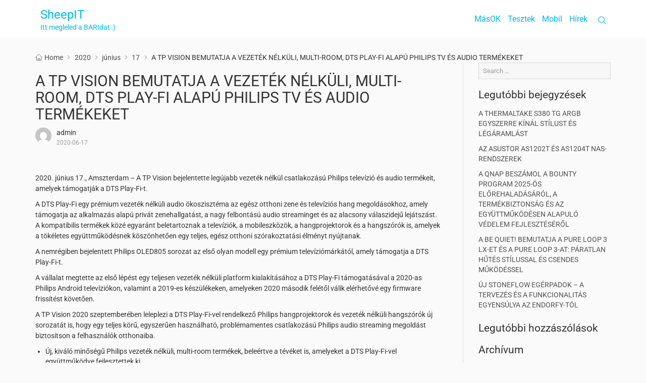

--- FILE ---
content_type: text/html; charset=UTF-8
request_url: https://sheepit.hu/2020/06/17/a-tp-vision-bemutatja-a-vezetek-nelkuli-multi-room-dts-play-fi-alapu-philips-tv-es-audio-termekeket/
body_size: 13915
content:
<!DOCTYPE html>
<html lang="hu">
<head>
    <meta charset="UTF-8" />
    <meta http-equiv="X-UA-Compatible" content="IE=edge">
    <meta name="viewport" content="width=device-width, initial-scale=1">
	<link rel="pingback" href="https://sheepit.hu/xmlrpc.php">    
	<title>A TP VISION BEMUTATJA A VEZETÉK NÉLKÜLI, MULTI-ROOM, DTS PLAY-FI ALAPÚ PHILIPS TV ÉS AUDIO TERMÉKEKET &#8211; SheepIT</title>
<meta name='robots' content='max-image-preview:large' />
<link rel='dns-prefetch' href='//www.googletagmanager.com' />
<link rel="alternate" type="application/rss+xml" title="SheepIT &raquo; hírcsatorna" href="https://sheepit.hu/feed/" />
<link rel="alternate" type="application/rss+xml" title="SheepIT &raquo; hozzászólás hírcsatorna" href="https://sheepit.hu/comments/feed/" />
<link rel="alternate" title="oEmbed (JSON)" type="application/json+oembed" href="https://sheepit.hu/wp-json/oembed/1.0/embed?url=https%3A%2F%2Fsheepit.hu%2F2020%2F06%2F17%2Fa-tp-vision-bemutatja-a-vezetek-nelkuli-multi-room-dts-play-fi-alapu-philips-tv-es-audio-termekeket%2F" />
<link rel="alternate" title="oEmbed (XML)" type="text/xml+oembed" href="https://sheepit.hu/wp-json/oembed/1.0/embed?url=https%3A%2F%2Fsheepit.hu%2F2020%2F06%2F17%2Fa-tp-vision-bemutatja-a-vezetek-nelkuli-multi-room-dts-play-fi-alapu-philips-tv-es-audio-termekeket%2F&#038;format=xml" />
<style id='wp-img-auto-sizes-contain-inline-css' type='text/css'>
img:is([sizes=auto i],[sizes^="auto," i]){contain-intrinsic-size:3000px 1500px}
/*# sourceURL=wp-img-auto-sizes-contain-inline-css */
</style>

<style id='wp-emoji-styles-inline-css' type='text/css'>

	img.wp-smiley, img.emoji {
		display: inline !important;
		border: none !important;
		box-shadow: none !important;
		height: 1em !important;
		width: 1em !important;
		margin: 0 0.07em !important;
		vertical-align: -0.1em !important;
		background: none !important;
		padding: 0 !important;
	}
/*# sourceURL=wp-emoji-styles-inline-css */
</style>
<link data-optimized="1" rel='stylesheet' id='wp-block-library-css' href='https://sheepit.hu/wp-content/litespeed/css/fbdd71b764e28c6def29f2da67d5a4ff.css?ver=ff12e' type='text/css' media='all' />
<style id='wp-block-image-inline-css' type='text/css'>
.wp-block-image>a,.wp-block-image>figure>a{display:inline-block}.wp-block-image img{box-sizing:border-box;height:auto;max-width:100%;vertical-align:bottom}@media not (prefers-reduced-motion){.wp-block-image img.hide{visibility:hidden}.wp-block-image img.show{animation:show-content-image .4s}}.wp-block-image[style*=border-radius] img,.wp-block-image[style*=border-radius]>a{border-radius:inherit}.wp-block-image.has-custom-border img{box-sizing:border-box}.wp-block-image.aligncenter{text-align:center}.wp-block-image.alignfull>a,.wp-block-image.alignwide>a{width:100%}.wp-block-image.alignfull img,.wp-block-image.alignwide img{height:auto;width:100%}.wp-block-image .aligncenter,.wp-block-image .alignleft,.wp-block-image .alignright,.wp-block-image.aligncenter,.wp-block-image.alignleft,.wp-block-image.alignright{display:table}.wp-block-image .aligncenter>figcaption,.wp-block-image .alignleft>figcaption,.wp-block-image .alignright>figcaption,.wp-block-image.aligncenter>figcaption,.wp-block-image.alignleft>figcaption,.wp-block-image.alignright>figcaption{caption-side:bottom;display:table-caption}.wp-block-image .alignleft{float:left;margin:.5em 1em .5em 0}.wp-block-image .alignright{float:right;margin:.5em 0 .5em 1em}.wp-block-image .aligncenter{margin-left:auto;margin-right:auto}.wp-block-image :where(figcaption){margin-bottom:1em;margin-top:.5em}.wp-block-image.is-style-circle-mask img{border-radius:9999px}@supports ((-webkit-mask-image:none) or (mask-image:none)) or (-webkit-mask-image:none){.wp-block-image.is-style-circle-mask img{border-radius:0;-webkit-mask-image:url('data:image/svg+xml;utf8,<svg viewBox="0 0 100 100" xmlns="http://www.w3.org/2000/svg"><circle cx="50" cy="50" r="50"/></svg>');mask-image:url('data:image/svg+xml;utf8,<svg viewBox="0 0 100 100" xmlns="http://www.w3.org/2000/svg"><circle cx="50" cy="50" r="50"/></svg>');mask-mode:alpha;-webkit-mask-position:center;mask-position:center;-webkit-mask-repeat:no-repeat;mask-repeat:no-repeat;-webkit-mask-size:contain;mask-size:contain}}:root :where(.wp-block-image.is-style-rounded img,.wp-block-image .is-style-rounded img){border-radius:9999px}.wp-block-image figure{margin:0}.wp-lightbox-container{display:flex;flex-direction:column;position:relative}.wp-lightbox-container img{cursor:zoom-in}.wp-lightbox-container img:hover+button{opacity:1}.wp-lightbox-container button{align-items:center;backdrop-filter:blur(16px) saturate(180%);background-color:#5a5a5a40;border:none;border-radius:4px;cursor:zoom-in;display:flex;height:20px;justify-content:center;opacity:0;padding:0;position:absolute;right:16px;text-align:center;top:16px;width:20px;z-index:100}@media not (prefers-reduced-motion){.wp-lightbox-container button{transition:opacity .2s ease}}.wp-lightbox-container button:focus-visible{outline:3px auto #5a5a5a40;outline:3px auto -webkit-focus-ring-color;outline-offset:3px}.wp-lightbox-container button:hover{cursor:pointer;opacity:1}.wp-lightbox-container button:focus{opacity:1}.wp-lightbox-container button:focus,.wp-lightbox-container button:hover,.wp-lightbox-container button:not(:hover):not(:active):not(.has-background){background-color:#5a5a5a40;border:none}.wp-lightbox-overlay{box-sizing:border-box;cursor:zoom-out;height:100vh;left:0;overflow:hidden;position:fixed;top:0;visibility:hidden;width:100%;z-index:100000}.wp-lightbox-overlay .close-button{align-items:center;cursor:pointer;display:flex;justify-content:center;min-height:40px;min-width:40px;padding:0;position:absolute;right:calc(env(safe-area-inset-right) + 16px);top:calc(env(safe-area-inset-top) + 16px);z-index:5000000}.wp-lightbox-overlay .close-button:focus,.wp-lightbox-overlay .close-button:hover,.wp-lightbox-overlay .close-button:not(:hover):not(:active):not(.has-background){background:none;border:none}.wp-lightbox-overlay .lightbox-image-container{height:var(--wp--lightbox-container-height);left:50%;overflow:hidden;position:absolute;top:50%;transform:translate(-50%,-50%);transform-origin:top left;width:var(--wp--lightbox-container-width);z-index:9999999999}.wp-lightbox-overlay .wp-block-image{align-items:center;box-sizing:border-box;display:flex;height:100%;justify-content:center;margin:0;position:relative;transform-origin:0 0;width:100%;z-index:3000000}.wp-lightbox-overlay .wp-block-image img{height:var(--wp--lightbox-image-height);min-height:var(--wp--lightbox-image-height);min-width:var(--wp--lightbox-image-width);width:var(--wp--lightbox-image-width)}.wp-lightbox-overlay .wp-block-image figcaption{display:none}.wp-lightbox-overlay button{background:none;border:none}.wp-lightbox-overlay .scrim{background-color:#fff;height:100%;opacity:.9;position:absolute;width:100%;z-index:2000000}.wp-lightbox-overlay.active{visibility:visible}@media not (prefers-reduced-motion){.wp-lightbox-overlay.active{animation:turn-on-visibility .25s both}.wp-lightbox-overlay.active img{animation:turn-on-visibility .35s both}.wp-lightbox-overlay.show-closing-animation:not(.active){animation:turn-off-visibility .35s both}.wp-lightbox-overlay.show-closing-animation:not(.active) img{animation:turn-off-visibility .25s both}.wp-lightbox-overlay.zoom.active{animation:none;opacity:1;visibility:visible}.wp-lightbox-overlay.zoom.active .lightbox-image-container{animation:lightbox-zoom-in .4s}.wp-lightbox-overlay.zoom.active .lightbox-image-container img{animation:none}.wp-lightbox-overlay.zoom.active .scrim{animation:turn-on-visibility .4s forwards}.wp-lightbox-overlay.zoom.show-closing-animation:not(.active){animation:none}.wp-lightbox-overlay.zoom.show-closing-animation:not(.active) .lightbox-image-container{animation:lightbox-zoom-out .4s}.wp-lightbox-overlay.zoom.show-closing-animation:not(.active) .lightbox-image-container img{animation:none}.wp-lightbox-overlay.zoom.show-closing-animation:not(.active) .scrim{animation:turn-off-visibility .4s forwards}}@keyframes show-content-image{0%{visibility:hidden}99%{visibility:hidden}to{visibility:visible}}@keyframes turn-on-visibility{0%{opacity:0}to{opacity:1}}@keyframes turn-off-visibility{0%{opacity:1;visibility:visible}99%{opacity:0;visibility:visible}to{opacity:0;visibility:hidden}}@keyframes lightbox-zoom-in{0%{transform:translate(calc((-100vw + var(--wp--lightbox-scrollbar-width))/2 + var(--wp--lightbox-initial-left-position)),calc(-50vh + var(--wp--lightbox-initial-top-position))) scale(var(--wp--lightbox-scale))}to{transform:translate(-50%,-50%) scale(1)}}@keyframes lightbox-zoom-out{0%{transform:translate(-50%,-50%) scale(1);visibility:visible}99%{visibility:visible}to{transform:translate(calc((-100vw + var(--wp--lightbox-scrollbar-width))/2 + var(--wp--lightbox-initial-left-position)),calc(-50vh + var(--wp--lightbox-initial-top-position))) scale(var(--wp--lightbox-scale));visibility:hidden}}
/*# sourceURL=https://sheepit.hu/wp-content/plugins/gutenberg/build/styles/block-library/image/style.min.css */
</style>
<style id='wp-block-list-inline-css' type='text/css'>
ol,ul{box-sizing:border-box}:root :where(.wp-block-list.has-background){padding:1.25em 2.375em}
/*# sourceURL=https://sheepit.hu/wp-content/plugins/gutenberg/build/styles/block-library/list/style.min.css */
</style>
<style id='wp-block-paragraph-inline-css' type='text/css'>
.is-small-text{font-size:.875em}.is-regular-text{font-size:1em}.is-large-text{font-size:2.25em}.is-larger-text{font-size:3em}.has-drop-cap:not(:focus):first-letter{float:left;font-size:8.4em;font-style:normal;font-weight:100;line-height:.68;margin:.05em .1em 0 0;text-transform:uppercase}body.rtl .has-drop-cap:not(:focus):first-letter{float:none;margin-left:.1em}p.has-drop-cap.has-background{overflow:hidden}:root :where(p.has-background){padding:1.25em 2.375em}:where(p.has-text-color:not(.has-link-color)) a{color:inherit}p.has-text-align-left[style*="writing-mode:vertical-lr"],p.has-text-align-right[style*="writing-mode:vertical-rl"]{rotate:180deg}
/*# sourceURL=https://sheepit.hu/wp-content/plugins/gutenberg/build/styles/block-library/paragraph/style.min.css */
</style>
<style id='global-styles-inline-css' type='text/css'>
:root{--wp--preset--aspect-ratio--square: 1;--wp--preset--aspect-ratio--4-3: 4/3;--wp--preset--aspect-ratio--3-4: 3/4;--wp--preset--aspect-ratio--3-2: 3/2;--wp--preset--aspect-ratio--2-3: 2/3;--wp--preset--aspect-ratio--16-9: 16/9;--wp--preset--aspect-ratio--9-16: 9/16;--wp--preset--color--black: #000000;--wp--preset--color--cyan-bluish-gray: #abb8c3;--wp--preset--color--white: #ffffff;--wp--preset--color--pale-pink: #f78da7;--wp--preset--color--vivid-red: #cf2e2e;--wp--preset--color--luminous-vivid-orange: #ff6900;--wp--preset--color--luminous-vivid-amber: #fcb900;--wp--preset--color--light-green-cyan: #7bdcb5;--wp--preset--color--vivid-green-cyan: #00d084;--wp--preset--color--pale-cyan-blue: #8ed1fc;--wp--preset--color--vivid-cyan-blue: #0693e3;--wp--preset--color--vivid-purple: #9b51e0;--wp--preset--gradient--vivid-cyan-blue-to-vivid-purple: linear-gradient(135deg,rgb(6,147,227) 0%,rgb(155,81,224) 100%);--wp--preset--gradient--light-green-cyan-to-vivid-green-cyan: linear-gradient(135deg,rgb(122,220,180) 0%,rgb(0,208,130) 100%);--wp--preset--gradient--luminous-vivid-amber-to-luminous-vivid-orange: linear-gradient(135deg,rgb(252,185,0) 0%,rgb(255,105,0) 100%);--wp--preset--gradient--luminous-vivid-orange-to-vivid-red: linear-gradient(135deg,rgb(255,105,0) 0%,rgb(207,46,46) 100%);--wp--preset--gradient--very-light-gray-to-cyan-bluish-gray: linear-gradient(135deg,rgb(238,238,238) 0%,rgb(169,184,195) 100%);--wp--preset--gradient--cool-to-warm-spectrum: linear-gradient(135deg,rgb(74,234,220) 0%,rgb(151,120,209) 20%,rgb(207,42,186) 40%,rgb(238,44,130) 60%,rgb(251,105,98) 80%,rgb(254,248,76) 100%);--wp--preset--gradient--blush-light-purple: linear-gradient(135deg,rgb(255,206,236) 0%,rgb(152,150,240) 100%);--wp--preset--gradient--blush-bordeaux: linear-gradient(135deg,rgb(254,205,165) 0%,rgb(254,45,45) 50%,rgb(107,0,62) 100%);--wp--preset--gradient--luminous-dusk: linear-gradient(135deg,rgb(255,203,112) 0%,rgb(199,81,192) 50%,rgb(65,88,208) 100%);--wp--preset--gradient--pale-ocean: linear-gradient(135deg,rgb(255,245,203) 0%,rgb(182,227,212) 50%,rgb(51,167,181) 100%);--wp--preset--gradient--electric-grass: linear-gradient(135deg,rgb(202,248,128) 0%,rgb(113,206,126) 100%);--wp--preset--gradient--midnight: linear-gradient(135deg,rgb(2,3,129) 0%,rgb(40,116,252) 100%);--wp--preset--font-size--small: 13px;--wp--preset--font-size--medium: 20px;--wp--preset--font-size--large: 36px;--wp--preset--font-size--x-large: 42px;--wp--preset--spacing--20: 0.44rem;--wp--preset--spacing--30: 0.67rem;--wp--preset--spacing--40: 1rem;--wp--preset--spacing--50: 1.5rem;--wp--preset--spacing--60: 2.25rem;--wp--preset--spacing--70: 3.38rem;--wp--preset--spacing--80: 5.06rem;--wp--preset--shadow--natural: 6px 6px 9px rgba(0, 0, 0, 0.2);--wp--preset--shadow--deep: 12px 12px 50px rgba(0, 0, 0, 0.4);--wp--preset--shadow--sharp: 6px 6px 0px rgba(0, 0, 0, 0.2);--wp--preset--shadow--outlined: 6px 6px 0px -3px rgb(255, 255, 255), 6px 6px rgb(0, 0, 0);--wp--preset--shadow--crisp: 6px 6px 0px rgb(0, 0, 0);}:where(body) { margin: 0; }:where(.is-layout-flex){gap: 0.5em;}:where(.is-layout-grid){gap: 0.5em;}body .is-layout-flex{display: flex;}.is-layout-flex{flex-wrap: wrap;align-items: center;}.is-layout-flex > :is(*, div){margin: 0;}body .is-layout-grid{display: grid;}.is-layout-grid > :is(*, div){margin: 0;}body{padding-top: 0px;padding-right: 0px;padding-bottom: 0px;padding-left: 0px;}a:where(:not(.wp-element-button)){text-decoration: underline;}:root :where(.wp-element-button, .wp-block-button__link){background-color: #32373c;border-width: 0;color: #fff;font-family: inherit;font-size: inherit;font-style: inherit;font-weight: inherit;letter-spacing: inherit;line-height: inherit;padding-top: calc(0.667em + 2px);padding-right: calc(1.333em + 2px);padding-bottom: calc(0.667em + 2px);padding-left: calc(1.333em + 2px);text-decoration: none;text-transform: inherit;}.has-black-color{color: var(--wp--preset--color--black) !important;}.has-cyan-bluish-gray-color{color: var(--wp--preset--color--cyan-bluish-gray) !important;}.has-white-color{color: var(--wp--preset--color--white) !important;}.has-pale-pink-color{color: var(--wp--preset--color--pale-pink) !important;}.has-vivid-red-color{color: var(--wp--preset--color--vivid-red) !important;}.has-luminous-vivid-orange-color{color: var(--wp--preset--color--luminous-vivid-orange) !important;}.has-luminous-vivid-amber-color{color: var(--wp--preset--color--luminous-vivid-amber) !important;}.has-light-green-cyan-color{color: var(--wp--preset--color--light-green-cyan) !important;}.has-vivid-green-cyan-color{color: var(--wp--preset--color--vivid-green-cyan) !important;}.has-pale-cyan-blue-color{color: var(--wp--preset--color--pale-cyan-blue) !important;}.has-vivid-cyan-blue-color{color: var(--wp--preset--color--vivid-cyan-blue) !important;}.has-vivid-purple-color{color: var(--wp--preset--color--vivid-purple) !important;}.has-black-background-color{background-color: var(--wp--preset--color--black) !important;}.has-cyan-bluish-gray-background-color{background-color: var(--wp--preset--color--cyan-bluish-gray) !important;}.has-white-background-color{background-color: var(--wp--preset--color--white) !important;}.has-pale-pink-background-color{background-color: var(--wp--preset--color--pale-pink) !important;}.has-vivid-red-background-color{background-color: var(--wp--preset--color--vivid-red) !important;}.has-luminous-vivid-orange-background-color{background-color: var(--wp--preset--color--luminous-vivid-orange) !important;}.has-luminous-vivid-amber-background-color{background-color: var(--wp--preset--color--luminous-vivid-amber) !important;}.has-light-green-cyan-background-color{background-color: var(--wp--preset--color--light-green-cyan) !important;}.has-vivid-green-cyan-background-color{background-color: var(--wp--preset--color--vivid-green-cyan) !important;}.has-pale-cyan-blue-background-color{background-color: var(--wp--preset--color--pale-cyan-blue) !important;}.has-vivid-cyan-blue-background-color{background-color: var(--wp--preset--color--vivid-cyan-blue) !important;}.has-vivid-purple-background-color{background-color: var(--wp--preset--color--vivid-purple) !important;}.has-black-border-color{border-color: var(--wp--preset--color--black) !important;}.has-cyan-bluish-gray-border-color{border-color: var(--wp--preset--color--cyan-bluish-gray) !important;}.has-white-border-color{border-color: var(--wp--preset--color--white) !important;}.has-pale-pink-border-color{border-color: var(--wp--preset--color--pale-pink) !important;}.has-vivid-red-border-color{border-color: var(--wp--preset--color--vivid-red) !important;}.has-luminous-vivid-orange-border-color{border-color: var(--wp--preset--color--luminous-vivid-orange) !important;}.has-luminous-vivid-amber-border-color{border-color: var(--wp--preset--color--luminous-vivid-amber) !important;}.has-light-green-cyan-border-color{border-color: var(--wp--preset--color--light-green-cyan) !important;}.has-vivid-green-cyan-border-color{border-color: var(--wp--preset--color--vivid-green-cyan) !important;}.has-pale-cyan-blue-border-color{border-color: var(--wp--preset--color--pale-cyan-blue) !important;}.has-vivid-cyan-blue-border-color{border-color: var(--wp--preset--color--vivid-cyan-blue) !important;}.has-vivid-purple-border-color{border-color: var(--wp--preset--color--vivid-purple) !important;}.has-vivid-cyan-blue-to-vivid-purple-gradient-background{background: var(--wp--preset--gradient--vivid-cyan-blue-to-vivid-purple) !important;}.has-light-green-cyan-to-vivid-green-cyan-gradient-background{background: var(--wp--preset--gradient--light-green-cyan-to-vivid-green-cyan) !important;}.has-luminous-vivid-amber-to-luminous-vivid-orange-gradient-background{background: var(--wp--preset--gradient--luminous-vivid-amber-to-luminous-vivid-orange) !important;}.has-luminous-vivid-orange-to-vivid-red-gradient-background{background: var(--wp--preset--gradient--luminous-vivid-orange-to-vivid-red) !important;}.has-very-light-gray-to-cyan-bluish-gray-gradient-background{background: var(--wp--preset--gradient--very-light-gray-to-cyan-bluish-gray) !important;}.has-cool-to-warm-spectrum-gradient-background{background: var(--wp--preset--gradient--cool-to-warm-spectrum) !important;}.has-blush-light-purple-gradient-background{background: var(--wp--preset--gradient--blush-light-purple) !important;}.has-blush-bordeaux-gradient-background{background: var(--wp--preset--gradient--blush-bordeaux) !important;}.has-luminous-dusk-gradient-background{background: var(--wp--preset--gradient--luminous-dusk) !important;}.has-pale-ocean-gradient-background{background: var(--wp--preset--gradient--pale-ocean) !important;}.has-electric-grass-gradient-background{background: var(--wp--preset--gradient--electric-grass) !important;}.has-midnight-gradient-background{background: var(--wp--preset--gradient--midnight) !important;}.has-small-font-size{font-size: var(--wp--preset--font-size--small) !important;}.has-medium-font-size{font-size: var(--wp--preset--font-size--medium) !important;}.has-large-font-size{font-size: var(--wp--preset--font-size--large) !important;}.has-x-large-font-size{font-size: var(--wp--preset--font-size--x-large) !important;}
/*# sourceURL=global-styles-inline-css */
</style>

<style id='classic-theme-styles-inline-css' type='text/css'>
.wp-block-button__link{background-color:#32373c;border-radius:9999px;box-shadow:none;color:#fff;font-size:1.125em;padding:calc(.667em + 2px) calc(1.333em + 2px);text-decoration:none}.wp-block-file__button{background:#32373c;color:#fff}.wp-block-accordion-heading{margin:0}.wp-block-accordion-heading__toggle{background-color:inherit!important;color:inherit!important}.wp-block-accordion-heading__toggle:not(:focus-visible){outline:none}.wp-block-accordion-heading__toggle:focus,.wp-block-accordion-heading__toggle:hover{background-color:inherit!important;border:none;box-shadow:none;color:inherit;padding:var(--wp--preset--spacing--20,1em) 0;text-decoration:none}.wp-block-accordion-heading__toggle:focus-visible{outline:auto;outline-offset:0}
/*# sourceURL=https://sheepit.hu/wp-content/plugins/gutenberg/build/styles/block-library/classic.min.css */
</style>
<link data-optimized="1" rel='stylesheet' id='theta-base-css' href='https://sheepit.hu/wp-content/litespeed/css/62ed0214ce1abc3aaa2cf09c6b142f39.css?ver=143d6' type='text/css' media='' />
<link data-optimized="1" rel='stylesheet' id='font-awesome-css' href='https://sheepit.hu/wp-content/litespeed/css/0471ac1ee710e46790f8f2dbc6f4b1a0.css?ver=c1bb6' type='text/css' media='' />
<link data-optimized="1" rel='stylesheet' id='bootstrap-css' href='https://sheepit.hu/wp-content/litespeed/css/dbcd7a58777ebad129a73b5a34d33ba8.css?ver=f7cd9' type='text/css' media='' />
<link data-optimized="1" rel='stylesheet' id='theta-style-css' href='https://sheepit.hu/wp-content/litespeed/css/9c32d8ae4e703341aca06c732d649a8c.css?ver=3f669' type='text/css' media='' />
<link data-optimized="1" rel='stylesheet' id='theta-custom-style-css' href='https://sheepit.hu/wp-content/litespeed/css/a8eabb9aae7054e7359cdb2b74d25731.css?ver=83f77' type='text/css' media='all' />
<style id='theta-custom-style-inline-css' type='text/css'>
.s-color{color:#F55145;}
		.s-bg-color{color:#F55145;}	
		.s-hover-color{color:#f7746a;}
		.single-content a{color:#F55145; text-decoration:none;}
		.single-content a:hover{color:#f7746a;}
		#footer a{color:#DBDBDB;}
		#footer .copyright a{color:#f7746a;}
		a:hover,
		a:active,
		a:focus{text-decoration: none;color:#f7746a;}
		.cbutton--effect-jagoda.share-twitter::before, 
		.cbutton--effect-jagoda.share-twitter::after{box-shadow:0 0 0 1px rgba(245,81,69,0.5)}@media screen and (max-width:1025px){
			.blog-description{ display:none;}
			.theta-logo-text{ margin-top:5px;}	
		}.theta-logo-text .blog-name,.theta-logo-text .blog-description,.theta-menu li>a,.theta-menu ul.menu li.menu-item-has-children ul li.menu-item-has-children a:after, .theta-menu ul.menu li.menu-item-has-children a:after,.theta-search a.search-icon{color:#00BAE1;}header#header.changeh a{color:#00BAE1;}
		header#header.changeh ul li ul a{color:#515151;}
		header#header.changeh a:hover{color:#f7746a;text-decoration:none;}	
		header.changeh #theta-top-search span.theta-close-search-field{ color:#F55145;}
		.warp{ padding-top:74px;}header.changeh {  background-color: rgba(0,0,0,0.5);}html body{background-image:none;}
/*# sourceURL=theta-custom-style-inline-css */
</style>
<script type="text/javascript" src="https://sheepit.hu/wp-includes/js/jquery/jquery.min.js?ver=3.7.1" id="jquery-core-js"></script>
<script data-optimized="1" type="text/javascript" src="https://sheepit.hu/wp-content/litespeed/js/d0de881630bb4d32b71d9115d5cf1d41.js?ver=f666d" id="jquery-migrate-js"></script>

<!-- Google tag (gtag.js) snippet added by Site Kit -->
<!-- Google Analytics snippet added by Site Kit -->
<script type="text/javascript" src="https://www.googletagmanager.com/gtag/js?id=G-Q4H3KDNJY5" id="google_gtagjs-js" async></script>
<script type="text/javascript" id="google_gtagjs-js-after">
/* <![CDATA[ */
window.dataLayer = window.dataLayer || [];function gtag(){dataLayer.push(arguments);}
gtag("set","linker",{"domains":["sheepit.hu"]});
gtag("js", new Date());
gtag("set", "developer_id.dZTNiMT", true);
gtag("config", "G-Q4H3KDNJY5");
//# sourceURL=google_gtagjs-js-after
/* ]]> */
</script>
<link rel="https://api.w.org/" href="https://sheepit.hu/wp-json/" /><link rel="alternate" title="JSON" type="application/json" href="https://sheepit.hu/wp-json/wp/v2/posts/1743" /><link rel="EditURI" type="application/rsd+xml" title="RSD" href="https://sheepit.hu/xmlrpc.php?rsd" />
<meta name="generator" content="WordPress 6.9" />
<link rel="canonical" href="https://sheepit.hu/2020/06/17/a-tp-vision-bemutatja-a-vezetek-nelkuli-multi-room-dts-play-fi-alapu-philips-tv-es-audio-termekeket/" />
<link rel='shortlink' href='https://sheepit.hu/?p=1743' />
<meta name="generator" content="Site Kit by Google 1.170.0" /><style type="text/css">.recentcomments a{display:inline !important;padding:0 !important;margin:0 !important;}</style><style id="kirki-inline-styles">.theme-color,a:hover,.nav-wrap ul.menu > li.menu-item-has-children:hover:after,#search-toggle a.search-icon:hover, #search-toggle a.search-icon:focus,.mobile-nav-ico,.service_content_image a i.fa,.ct_team_bookmarks a,.tool-content-2 ul li i.fa,#footer a:hover,.service_content_image a:hover i.fa,.breadcrumb a:hover,.comment-reply-link, .form-submit input,.comment-reply-link,#gotoTop, .bttn,.ct_price_box,.ct_pricing_best .ct_pricing_plan i.fa,header .header-wrap .theta-menu ul.menu li a:hover,header .header-wrap .theta-menu ul.menu li.active a,header#header.changeh li.active a{color:#F55145;}.theme-border-color,.nav-wrap ul li:hover > ul,section.ct_section_2 .feature_content_image a i,.ct_team_bookmarks a,.content-area h1#p-title,.comment-reply-link, .form-submit input,body .main-body #searchform,.page-nav-default span.current,#gotoTop,.bttn,.ct_price_box,header .header-wrap .theta-menu ul.menu li:hover{border-color:#F55145;}.theme-background-color,.fhr,section.ct_section_2 .feature_content_image a i,.ct_team_bookmarks a:hover,.ct_tool_row hr,body .main-body #searchform #searchsubmit,.page-nav-default span.current,#gotoTop.hover,.bttn:hover,.bttn:active,.ct_panel_grid:hover .ct_price_box,section.ct_section_7 .ct_testimonials_text, section.ct_testimonials .rangle_r{background-color:#F55145;}html, body{font-family:Roboto;font-size:14px;font-weight:400;}/* cyrillic-ext */
@font-face {
  font-family: 'Roboto';
  font-style: normal;
  font-weight: 400;
  font-stretch: 100%;
  font-display: swap;
  src: url(https://sheepit.hu/wp-content/fonts/roboto/KFOMCnqEu92Fr1ME7kSn66aGLdTylUAMQXC89YmC2DPNWubEbVmZiArmlw.woff2) format('woff2');
  unicode-range: U+0460-052F, U+1C80-1C8A, U+20B4, U+2DE0-2DFF, U+A640-A69F, U+FE2E-FE2F;
}
/* cyrillic */
@font-face {
  font-family: 'Roboto';
  font-style: normal;
  font-weight: 400;
  font-stretch: 100%;
  font-display: swap;
  src: url(https://sheepit.hu/wp-content/fonts/roboto/KFOMCnqEu92Fr1ME7kSn66aGLdTylUAMQXC89YmC2DPNWubEbVmQiArmlw.woff2) format('woff2');
  unicode-range: U+0301, U+0400-045F, U+0490-0491, U+04B0-04B1, U+2116;
}
/* greek-ext */
@font-face {
  font-family: 'Roboto';
  font-style: normal;
  font-weight: 400;
  font-stretch: 100%;
  font-display: swap;
  src: url(https://sheepit.hu/wp-content/fonts/roboto/KFOMCnqEu92Fr1ME7kSn66aGLdTylUAMQXC89YmC2DPNWubEbVmYiArmlw.woff2) format('woff2');
  unicode-range: U+1F00-1FFF;
}
/* greek */
@font-face {
  font-family: 'Roboto';
  font-style: normal;
  font-weight: 400;
  font-stretch: 100%;
  font-display: swap;
  src: url(https://sheepit.hu/wp-content/fonts/roboto/KFOMCnqEu92Fr1ME7kSn66aGLdTylUAMQXC89YmC2DPNWubEbVmXiArmlw.woff2) format('woff2');
  unicode-range: U+0370-0377, U+037A-037F, U+0384-038A, U+038C, U+038E-03A1, U+03A3-03FF;
}
/* math */
@font-face {
  font-family: 'Roboto';
  font-style: normal;
  font-weight: 400;
  font-stretch: 100%;
  font-display: swap;
  src: url(https://sheepit.hu/wp-content/fonts/roboto/KFOMCnqEu92Fr1ME7kSn66aGLdTylUAMQXC89YmC2DPNWubEbVnoiArmlw.woff2) format('woff2');
  unicode-range: U+0302-0303, U+0305, U+0307-0308, U+0310, U+0312, U+0315, U+031A, U+0326-0327, U+032C, U+032F-0330, U+0332-0333, U+0338, U+033A, U+0346, U+034D, U+0391-03A1, U+03A3-03A9, U+03B1-03C9, U+03D1, U+03D5-03D6, U+03F0-03F1, U+03F4-03F5, U+2016-2017, U+2034-2038, U+203C, U+2040, U+2043, U+2047, U+2050, U+2057, U+205F, U+2070-2071, U+2074-208E, U+2090-209C, U+20D0-20DC, U+20E1, U+20E5-20EF, U+2100-2112, U+2114-2115, U+2117-2121, U+2123-214F, U+2190, U+2192, U+2194-21AE, U+21B0-21E5, U+21F1-21F2, U+21F4-2211, U+2213-2214, U+2216-22FF, U+2308-230B, U+2310, U+2319, U+231C-2321, U+2336-237A, U+237C, U+2395, U+239B-23B7, U+23D0, U+23DC-23E1, U+2474-2475, U+25AF, U+25B3, U+25B7, U+25BD, U+25C1, U+25CA, U+25CC, U+25FB, U+266D-266F, U+27C0-27FF, U+2900-2AFF, U+2B0E-2B11, U+2B30-2B4C, U+2BFE, U+3030, U+FF5B, U+FF5D, U+1D400-1D7FF, U+1EE00-1EEFF;
}
/* symbols */
@font-face {
  font-family: 'Roboto';
  font-style: normal;
  font-weight: 400;
  font-stretch: 100%;
  font-display: swap;
  src: url(https://sheepit.hu/wp-content/fonts/roboto/KFOMCnqEu92Fr1ME7kSn66aGLdTylUAMQXC89YmC2DPNWubEbVn6iArmlw.woff2) format('woff2');
  unicode-range: U+0001-000C, U+000E-001F, U+007F-009F, U+20DD-20E0, U+20E2-20E4, U+2150-218F, U+2190, U+2192, U+2194-2199, U+21AF, U+21E6-21F0, U+21F3, U+2218-2219, U+2299, U+22C4-22C6, U+2300-243F, U+2440-244A, U+2460-24FF, U+25A0-27BF, U+2800-28FF, U+2921-2922, U+2981, U+29BF, U+29EB, U+2B00-2BFF, U+4DC0-4DFF, U+FFF9-FFFB, U+10140-1018E, U+10190-1019C, U+101A0, U+101D0-101FD, U+102E0-102FB, U+10E60-10E7E, U+1D2C0-1D2D3, U+1D2E0-1D37F, U+1F000-1F0FF, U+1F100-1F1AD, U+1F1E6-1F1FF, U+1F30D-1F30F, U+1F315, U+1F31C, U+1F31E, U+1F320-1F32C, U+1F336, U+1F378, U+1F37D, U+1F382, U+1F393-1F39F, U+1F3A7-1F3A8, U+1F3AC-1F3AF, U+1F3C2, U+1F3C4-1F3C6, U+1F3CA-1F3CE, U+1F3D4-1F3E0, U+1F3ED, U+1F3F1-1F3F3, U+1F3F5-1F3F7, U+1F408, U+1F415, U+1F41F, U+1F426, U+1F43F, U+1F441-1F442, U+1F444, U+1F446-1F449, U+1F44C-1F44E, U+1F453, U+1F46A, U+1F47D, U+1F4A3, U+1F4B0, U+1F4B3, U+1F4B9, U+1F4BB, U+1F4BF, U+1F4C8-1F4CB, U+1F4D6, U+1F4DA, U+1F4DF, U+1F4E3-1F4E6, U+1F4EA-1F4ED, U+1F4F7, U+1F4F9-1F4FB, U+1F4FD-1F4FE, U+1F503, U+1F507-1F50B, U+1F50D, U+1F512-1F513, U+1F53E-1F54A, U+1F54F-1F5FA, U+1F610, U+1F650-1F67F, U+1F687, U+1F68D, U+1F691, U+1F694, U+1F698, U+1F6AD, U+1F6B2, U+1F6B9-1F6BA, U+1F6BC, U+1F6C6-1F6CF, U+1F6D3-1F6D7, U+1F6E0-1F6EA, U+1F6F0-1F6F3, U+1F6F7-1F6FC, U+1F700-1F7FF, U+1F800-1F80B, U+1F810-1F847, U+1F850-1F859, U+1F860-1F887, U+1F890-1F8AD, U+1F8B0-1F8BB, U+1F8C0-1F8C1, U+1F900-1F90B, U+1F93B, U+1F946, U+1F984, U+1F996, U+1F9E9, U+1FA00-1FA6F, U+1FA70-1FA7C, U+1FA80-1FA89, U+1FA8F-1FAC6, U+1FACE-1FADC, U+1FADF-1FAE9, U+1FAF0-1FAF8, U+1FB00-1FBFF;
}
/* vietnamese */
@font-face {
  font-family: 'Roboto';
  font-style: normal;
  font-weight: 400;
  font-stretch: 100%;
  font-display: swap;
  src: url(https://sheepit.hu/wp-content/fonts/roboto/KFOMCnqEu92Fr1ME7kSn66aGLdTylUAMQXC89YmC2DPNWubEbVmbiArmlw.woff2) format('woff2');
  unicode-range: U+0102-0103, U+0110-0111, U+0128-0129, U+0168-0169, U+01A0-01A1, U+01AF-01B0, U+0300-0301, U+0303-0304, U+0308-0309, U+0323, U+0329, U+1EA0-1EF9, U+20AB;
}
/* latin-ext */
@font-face {
  font-family: 'Roboto';
  font-style: normal;
  font-weight: 400;
  font-stretch: 100%;
  font-display: swap;
  src: url(https://sheepit.hu/wp-content/fonts/roboto/KFOMCnqEu92Fr1ME7kSn66aGLdTylUAMQXC89YmC2DPNWubEbVmaiArmlw.woff2) format('woff2');
  unicode-range: U+0100-02BA, U+02BD-02C5, U+02C7-02CC, U+02CE-02D7, U+02DD-02FF, U+0304, U+0308, U+0329, U+1D00-1DBF, U+1E00-1E9F, U+1EF2-1EFF, U+2020, U+20A0-20AB, U+20AD-20C0, U+2113, U+2C60-2C7F, U+A720-A7FF;
}
/* latin */
@font-face {
  font-family: 'Roboto';
  font-style: normal;
  font-weight: 400;
  font-stretch: 100%;
  font-display: swap;
  src: url(https://sheepit.hu/wp-content/fonts/roboto/KFOMCnqEu92Fr1ME7kSn66aGLdTylUAMQXC89YmC2DPNWubEbVmUiAo.woff2) format('woff2');
  unicode-range: U+0000-00FF, U+0131, U+0152-0153, U+02BB-02BC, U+02C6, U+02DA, U+02DC, U+0304, U+0308, U+0329, U+2000-206F, U+20AC, U+2122, U+2191, U+2193, U+2212, U+2215, U+FEFF, U+FFFD;
}/* cyrillic-ext */
@font-face {
  font-family: 'Roboto';
  font-style: normal;
  font-weight: 400;
  font-stretch: 100%;
  font-display: swap;
  src: url(https://sheepit.hu/wp-content/fonts/roboto/KFOMCnqEu92Fr1ME7kSn66aGLdTylUAMQXC89YmC2DPNWubEbVmZiArmlw.woff2) format('woff2');
  unicode-range: U+0460-052F, U+1C80-1C8A, U+20B4, U+2DE0-2DFF, U+A640-A69F, U+FE2E-FE2F;
}
/* cyrillic */
@font-face {
  font-family: 'Roboto';
  font-style: normal;
  font-weight: 400;
  font-stretch: 100%;
  font-display: swap;
  src: url(https://sheepit.hu/wp-content/fonts/roboto/KFOMCnqEu92Fr1ME7kSn66aGLdTylUAMQXC89YmC2DPNWubEbVmQiArmlw.woff2) format('woff2');
  unicode-range: U+0301, U+0400-045F, U+0490-0491, U+04B0-04B1, U+2116;
}
/* greek-ext */
@font-face {
  font-family: 'Roboto';
  font-style: normal;
  font-weight: 400;
  font-stretch: 100%;
  font-display: swap;
  src: url(https://sheepit.hu/wp-content/fonts/roboto/KFOMCnqEu92Fr1ME7kSn66aGLdTylUAMQXC89YmC2DPNWubEbVmYiArmlw.woff2) format('woff2');
  unicode-range: U+1F00-1FFF;
}
/* greek */
@font-face {
  font-family: 'Roboto';
  font-style: normal;
  font-weight: 400;
  font-stretch: 100%;
  font-display: swap;
  src: url(https://sheepit.hu/wp-content/fonts/roboto/KFOMCnqEu92Fr1ME7kSn66aGLdTylUAMQXC89YmC2DPNWubEbVmXiArmlw.woff2) format('woff2');
  unicode-range: U+0370-0377, U+037A-037F, U+0384-038A, U+038C, U+038E-03A1, U+03A3-03FF;
}
/* math */
@font-face {
  font-family: 'Roboto';
  font-style: normal;
  font-weight: 400;
  font-stretch: 100%;
  font-display: swap;
  src: url(https://sheepit.hu/wp-content/fonts/roboto/KFOMCnqEu92Fr1ME7kSn66aGLdTylUAMQXC89YmC2DPNWubEbVnoiArmlw.woff2) format('woff2');
  unicode-range: U+0302-0303, U+0305, U+0307-0308, U+0310, U+0312, U+0315, U+031A, U+0326-0327, U+032C, U+032F-0330, U+0332-0333, U+0338, U+033A, U+0346, U+034D, U+0391-03A1, U+03A3-03A9, U+03B1-03C9, U+03D1, U+03D5-03D6, U+03F0-03F1, U+03F4-03F5, U+2016-2017, U+2034-2038, U+203C, U+2040, U+2043, U+2047, U+2050, U+2057, U+205F, U+2070-2071, U+2074-208E, U+2090-209C, U+20D0-20DC, U+20E1, U+20E5-20EF, U+2100-2112, U+2114-2115, U+2117-2121, U+2123-214F, U+2190, U+2192, U+2194-21AE, U+21B0-21E5, U+21F1-21F2, U+21F4-2211, U+2213-2214, U+2216-22FF, U+2308-230B, U+2310, U+2319, U+231C-2321, U+2336-237A, U+237C, U+2395, U+239B-23B7, U+23D0, U+23DC-23E1, U+2474-2475, U+25AF, U+25B3, U+25B7, U+25BD, U+25C1, U+25CA, U+25CC, U+25FB, U+266D-266F, U+27C0-27FF, U+2900-2AFF, U+2B0E-2B11, U+2B30-2B4C, U+2BFE, U+3030, U+FF5B, U+FF5D, U+1D400-1D7FF, U+1EE00-1EEFF;
}
/* symbols */
@font-face {
  font-family: 'Roboto';
  font-style: normal;
  font-weight: 400;
  font-stretch: 100%;
  font-display: swap;
  src: url(https://sheepit.hu/wp-content/fonts/roboto/KFOMCnqEu92Fr1ME7kSn66aGLdTylUAMQXC89YmC2DPNWubEbVn6iArmlw.woff2) format('woff2');
  unicode-range: U+0001-000C, U+000E-001F, U+007F-009F, U+20DD-20E0, U+20E2-20E4, U+2150-218F, U+2190, U+2192, U+2194-2199, U+21AF, U+21E6-21F0, U+21F3, U+2218-2219, U+2299, U+22C4-22C6, U+2300-243F, U+2440-244A, U+2460-24FF, U+25A0-27BF, U+2800-28FF, U+2921-2922, U+2981, U+29BF, U+29EB, U+2B00-2BFF, U+4DC0-4DFF, U+FFF9-FFFB, U+10140-1018E, U+10190-1019C, U+101A0, U+101D0-101FD, U+102E0-102FB, U+10E60-10E7E, U+1D2C0-1D2D3, U+1D2E0-1D37F, U+1F000-1F0FF, U+1F100-1F1AD, U+1F1E6-1F1FF, U+1F30D-1F30F, U+1F315, U+1F31C, U+1F31E, U+1F320-1F32C, U+1F336, U+1F378, U+1F37D, U+1F382, U+1F393-1F39F, U+1F3A7-1F3A8, U+1F3AC-1F3AF, U+1F3C2, U+1F3C4-1F3C6, U+1F3CA-1F3CE, U+1F3D4-1F3E0, U+1F3ED, U+1F3F1-1F3F3, U+1F3F5-1F3F7, U+1F408, U+1F415, U+1F41F, U+1F426, U+1F43F, U+1F441-1F442, U+1F444, U+1F446-1F449, U+1F44C-1F44E, U+1F453, U+1F46A, U+1F47D, U+1F4A3, U+1F4B0, U+1F4B3, U+1F4B9, U+1F4BB, U+1F4BF, U+1F4C8-1F4CB, U+1F4D6, U+1F4DA, U+1F4DF, U+1F4E3-1F4E6, U+1F4EA-1F4ED, U+1F4F7, U+1F4F9-1F4FB, U+1F4FD-1F4FE, U+1F503, U+1F507-1F50B, U+1F50D, U+1F512-1F513, U+1F53E-1F54A, U+1F54F-1F5FA, U+1F610, U+1F650-1F67F, U+1F687, U+1F68D, U+1F691, U+1F694, U+1F698, U+1F6AD, U+1F6B2, U+1F6B9-1F6BA, U+1F6BC, U+1F6C6-1F6CF, U+1F6D3-1F6D7, U+1F6E0-1F6EA, U+1F6F0-1F6F3, U+1F6F7-1F6FC, U+1F700-1F7FF, U+1F800-1F80B, U+1F810-1F847, U+1F850-1F859, U+1F860-1F887, U+1F890-1F8AD, U+1F8B0-1F8BB, U+1F8C0-1F8C1, U+1F900-1F90B, U+1F93B, U+1F946, U+1F984, U+1F996, U+1F9E9, U+1FA00-1FA6F, U+1FA70-1FA7C, U+1FA80-1FA89, U+1FA8F-1FAC6, U+1FACE-1FADC, U+1FADF-1FAE9, U+1FAF0-1FAF8, U+1FB00-1FBFF;
}
/* vietnamese */
@font-face {
  font-family: 'Roboto';
  font-style: normal;
  font-weight: 400;
  font-stretch: 100%;
  font-display: swap;
  src: url(https://sheepit.hu/wp-content/fonts/roboto/KFOMCnqEu92Fr1ME7kSn66aGLdTylUAMQXC89YmC2DPNWubEbVmbiArmlw.woff2) format('woff2');
  unicode-range: U+0102-0103, U+0110-0111, U+0128-0129, U+0168-0169, U+01A0-01A1, U+01AF-01B0, U+0300-0301, U+0303-0304, U+0308-0309, U+0323, U+0329, U+1EA0-1EF9, U+20AB;
}
/* latin-ext */
@font-face {
  font-family: 'Roboto';
  font-style: normal;
  font-weight: 400;
  font-stretch: 100%;
  font-display: swap;
  src: url(https://sheepit.hu/wp-content/fonts/roboto/KFOMCnqEu92Fr1ME7kSn66aGLdTylUAMQXC89YmC2DPNWubEbVmaiArmlw.woff2) format('woff2');
  unicode-range: U+0100-02BA, U+02BD-02C5, U+02C7-02CC, U+02CE-02D7, U+02DD-02FF, U+0304, U+0308, U+0329, U+1D00-1DBF, U+1E00-1E9F, U+1EF2-1EFF, U+2020, U+20A0-20AB, U+20AD-20C0, U+2113, U+2C60-2C7F, U+A720-A7FF;
}
/* latin */
@font-face {
  font-family: 'Roboto';
  font-style: normal;
  font-weight: 400;
  font-stretch: 100%;
  font-display: swap;
  src: url(https://sheepit.hu/wp-content/fonts/roboto/KFOMCnqEu92Fr1ME7kSn66aGLdTylUAMQXC89YmC2DPNWubEbVmUiAo.woff2) format('woff2');
  unicode-range: U+0000-00FF, U+0131, U+0152-0153, U+02BB-02BC, U+02C6, U+02DA, U+02DC, U+0304, U+0308, U+0329, U+2000-206F, U+20AC, U+2122, U+2191, U+2193, U+2212, U+2215, U+FEFF, U+FFFD;
}/* cyrillic-ext */
@font-face {
  font-family: 'Roboto';
  font-style: normal;
  font-weight: 400;
  font-stretch: 100%;
  font-display: swap;
  src: url(https://sheepit.hu/wp-content/fonts/roboto/KFOMCnqEu92Fr1ME7kSn66aGLdTylUAMQXC89YmC2DPNWubEbVmZiArmlw.woff2) format('woff2');
  unicode-range: U+0460-052F, U+1C80-1C8A, U+20B4, U+2DE0-2DFF, U+A640-A69F, U+FE2E-FE2F;
}
/* cyrillic */
@font-face {
  font-family: 'Roboto';
  font-style: normal;
  font-weight: 400;
  font-stretch: 100%;
  font-display: swap;
  src: url(https://sheepit.hu/wp-content/fonts/roboto/KFOMCnqEu92Fr1ME7kSn66aGLdTylUAMQXC89YmC2DPNWubEbVmQiArmlw.woff2) format('woff2');
  unicode-range: U+0301, U+0400-045F, U+0490-0491, U+04B0-04B1, U+2116;
}
/* greek-ext */
@font-face {
  font-family: 'Roboto';
  font-style: normal;
  font-weight: 400;
  font-stretch: 100%;
  font-display: swap;
  src: url(https://sheepit.hu/wp-content/fonts/roboto/KFOMCnqEu92Fr1ME7kSn66aGLdTylUAMQXC89YmC2DPNWubEbVmYiArmlw.woff2) format('woff2');
  unicode-range: U+1F00-1FFF;
}
/* greek */
@font-face {
  font-family: 'Roboto';
  font-style: normal;
  font-weight: 400;
  font-stretch: 100%;
  font-display: swap;
  src: url(https://sheepit.hu/wp-content/fonts/roboto/KFOMCnqEu92Fr1ME7kSn66aGLdTylUAMQXC89YmC2DPNWubEbVmXiArmlw.woff2) format('woff2');
  unicode-range: U+0370-0377, U+037A-037F, U+0384-038A, U+038C, U+038E-03A1, U+03A3-03FF;
}
/* math */
@font-face {
  font-family: 'Roboto';
  font-style: normal;
  font-weight: 400;
  font-stretch: 100%;
  font-display: swap;
  src: url(https://sheepit.hu/wp-content/fonts/roboto/KFOMCnqEu92Fr1ME7kSn66aGLdTylUAMQXC89YmC2DPNWubEbVnoiArmlw.woff2) format('woff2');
  unicode-range: U+0302-0303, U+0305, U+0307-0308, U+0310, U+0312, U+0315, U+031A, U+0326-0327, U+032C, U+032F-0330, U+0332-0333, U+0338, U+033A, U+0346, U+034D, U+0391-03A1, U+03A3-03A9, U+03B1-03C9, U+03D1, U+03D5-03D6, U+03F0-03F1, U+03F4-03F5, U+2016-2017, U+2034-2038, U+203C, U+2040, U+2043, U+2047, U+2050, U+2057, U+205F, U+2070-2071, U+2074-208E, U+2090-209C, U+20D0-20DC, U+20E1, U+20E5-20EF, U+2100-2112, U+2114-2115, U+2117-2121, U+2123-214F, U+2190, U+2192, U+2194-21AE, U+21B0-21E5, U+21F1-21F2, U+21F4-2211, U+2213-2214, U+2216-22FF, U+2308-230B, U+2310, U+2319, U+231C-2321, U+2336-237A, U+237C, U+2395, U+239B-23B7, U+23D0, U+23DC-23E1, U+2474-2475, U+25AF, U+25B3, U+25B7, U+25BD, U+25C1, U+25CA, U+25CC, U+25FB, U+266D-266F, U+27C0-27FF, U+2900-2AFF, U+2B0E-2B11, U+2B30-2B4C, U+2BFE, U+3030, U+FF5B, U+FF5D, U+1D400-1D7FF, U+1EE00-1EEFF;
}
/* symbols */
@font-face {
  font-family: 'Roboto';
  font-style: normal;
  font-weight: 400;
  font-stretch: 100%;
  font-display: swap;
  src: url(https://sheepit.hu/wp-content/fonts/roboto/KFOMCnqEu92Fr1ME7kSn66aGLdTylUAMQXC89YmC2DPNWubEbVn6iArmlw.woff2) format('woff2');
  unicode-range: U+0001-000C, U+000E-001F, U+007F-009F, U+20DD-20E0, U+20E2-20E4, U+2150-218F, U+2190, U+2192, U+2194-2199, U+21AF, U+21E6-21F0, U+21F3, U+2218-2219, U+2299, U+22C4-22C6, U+2300-243F, U+2440-244A, U+2460-24FF, U+25A0-27BF, U+2800-28FF, U+2921-2922, U+2981, U+29BF, U+29EB, U+2B00-2BFF, U+4DC0-4DFF, U+FFF9-FFFB, U+10140-1018E, U+10190-1019C, U+101A0, U+101D0-101FD, U+102E0-102FB, U+10E60-10E7E, U+1D2C0-1D2D3, U+1D2E0-1D37F, U+1F000-1F0FF, U+1F100-1F1AD, U+1F1E6-1F1FF, U+1F30D-1F30F, U+1F315, U+1F31C, U+1F31E, U+1F320-1F32C, U+1F336, U+1F378, U+1F37D, U+1F382, U+1F393-1F39F, U+1F3A7-1F3A8, U+1F3AC-1F3AF, U+1F3C2, U+1F3C4-1F3C6, U+1F3CA-1F3CE, U+1F3D4-1F3E0, U+1F3ED, U+1F3F1-1F3F3, U+1F3F5-1F3F7, U+1F408, U+1F415, U+1F41F, U+1F426, U+1F43F, U+1F441-1F442, U+1F444, U+1F446-1F449, U+1F44C-1F44E, U+1F453, U+1F46A, U+1F47D, U+1F4A3, U+1F4B0, U+1F4B3, U+1F4B9, U+1F4BB, U+1F4BF, U+1F4C8-1F4CB, U+1F4D6, U+1F4DA, U+1F4DF, U+1F4E3-1F4E6, U+1F4EA-1F4ED, U+1F4F7, U+1F4F9-1F4FB, U+1F4FD-1F4FE, U+1F503, U+1F507-1F50B, U+1F50D, U+1F512-1F513, U+1F53E-1F54A, U+1F54F-1F5FA, U+1F610, U+1F650-1F67F, U+1F687, U+1F68D, U+1F691, U+1F694, U+1F698, U+1F6AD, U+1F6B2, U+1F6B9-1F6BA, U+1F6BC, U+1F6C6-1F6CF, U+1F6D3-1F6D7, U+1F6E0-1F6EA, U+1F6F0-1F6F3, U+1F6F7-1F6FC, U+1F700-1F7FF, U+1F800-1F80B, U+1F810-1F847, U+1F850-1F859, U+1F860-1F887, U+1F890-1F8AD, U+1F8B0-1F8BB, U+1F8C0-1F8C1, U+1F900-1F90B, U+1F93B, U+1F946, U+1F984, U+1F996, U+1F9E9, U+1FA00-1FA6F, U+1FA70-1FA7C, U+1FA80-1FA89, U+1FA8F-1FAC6, U+1FACE-1FADC, U+1FADF-1FAE9, U+1FAF0-1FAF8, U+1FB00-1FBFF;
}
/* vietnamese */
@font-face {
  font-family: 'Roboto';
  font-style: normal;
  font-weight: 400;
  font-stretch: 100%;
  font-display: swap;
  src: url(https://sheepit.hu/wp-content/fonts/roboto/KFOMCnqEu92Fr1ME7kSn66aGLdTylUAMQXC89YmC2DPNWubEbVmbiArmlw.woff2) format('woff2');
  unicode-range: U+0102-0103, U+0110-0111, U+0128-0129, U+0168-0169, U+01A0-01A1, U+01AF-01B0, U+0300-0301, U+0303-0304, U+0308-0309, U+0323, U+0329, U+1EA0-1EF9, U+20AB;
}
/* latin-ext */
@font-face {
  font-family: 'Roboto';
  font-style: normal;
  font-weight: 400;
  font-stretch: 100%;
  font-display: swap;
  src: url(https://sheepit.hu/wp-content/fonts/roboto/KFOMCnqEu92Fr1ME7kSn66aGLdTylUAMQXC89YmC2DPNWubEbVmaiArmlw.woff2) format('woff2');
  unicode-range: U+0100-02BA, U+02BD-02C5, U+02C7-02CC, U+02CE-02D7, U+02DD-02FF, U+0304, U+0308, U+0329, U+1D00-1DBF, U+1E00-1E9F, U+1EF2-1EFF, U+2020, U+20A0-20AB, U+20AD-20C0, U+2113, U+2C60-2C7F, U+A720-A7FF;
}
/* latin */
@font-face {
  font-family: 'Roboto';
  font-style: normal;
  font-weight: 400;
  font-stretch: 100%;
  font-display: swap;
  src: url(https://sheepit.hu/wp-content/fonts/roboto/KFOMCnqEu92Fr1ME7kSn66aGLdTylUAMQXC89YmC2DPNWubEbVmUiAo.woff2) format('woff2');
  unicode-range: U+0000-00FF, U+0131, U+0152-0153, U+02BB-02BC, U+02C6, U+02DA, U+02DC, U+0304, U+0308, U+0329, U+2000-206F, U+20AC, U+2122, U+2191, U+2193, U+2212, U+2215, U+FEFF, U+FFFD;
}</style>   
</head>
<body  class="wp-singular post-template-default single single-post postid-1743 single-format-standard wp-theme-theta">
    
    <header id="header"  class="header fixed">
        <div class="header-wrap  container">
            <div class="theta-logo">
				 

                <div class="theta-logo-text">
                    <a href="https://sheepit.hu/"><span class="blog-name">SheepIT</span></a><br>
                    <a href="https://sheepit.hu/"><span class="blog-description">Itt megleled a BARIdat :)</span></a>
                </div>
            </div>

            <nav id="theta-menu" class="theta-menu">
                <div class="menu-icon"><i class="icon-menu"></i><i class="icon-close"></i></div>
                <!-- Mobile button -->
                
                <ul class="menu">
                                <li><a class="theta-search" href="javascript:;"><i class="icon-search"></i></a></li>
                                <span>
                <li id="menu-item-53" class="menu-item menu-item-type-taxonomy menu-item-object-category menu-item-53"><a href="https://sheepit.hu/category/hirek/">Hírek</a></li>
<li id="menu-item-54" class="menu-item menu-item-type-taxonomy menu-item-object-category current-post-ancestor current-menu-parent current-post-parent menu-item-54"><a href="https://sheepit.hu/category/mobil/">Mobil</a></li>
<li id="menu-item-55" class="menu-item menu-item-type-taxonomy menu-item-object-category menu-item-55"><a href="https://sheepit.hu/category/tesztek/">Tesztek</a></li>
<li id="menu-item-56" class="menu-item menu-item-type-taxonomy menu-item-object-category menu-item-56"><a href="https://sheepit.hu/category/masok/">MásOK</a></li>
                </span>                 
                </ul>
                
                <ul class="menu-mobile">
                </ul> 
                
                                <div id="theta-top-search">
                	<span class="theta-close-search-field"></span>
                            
                <form role="search" method="get" class="theta-search-form" action="https://sheepit.hu/">
                <input type="search" class="theta-search-field" placeholder="Search &hellip;" value="" name="s" title="Search for:" />                </form>
                
                </div>
                                                
                    
            </nav>
            
 
        </div><!--div class="header-wrap"-->
  
	</header> 
 
    
   <div class="warp">
        <div class="main-content">
                    	<div class="container">
			<nav role="navigation" aria-label="Breadcrumbs" class="breadcrumb-trail breadcrumbs" itemprop="breadcrumb"><h2 class="trail-browse">Browse:</h2><ul class="trail-items" itemscope itemtype="http://schema.org/BreadcrumbList"><meta name="numberOfItems" content="5" /><meta name="itemListOrder" content="Ascending" /><li itemprop="itemListElement" itemscope itemtype="http://schema.org/ListItem" class="trail-item trail-begin"><a href="https://sheepit.hu" rel="home"><span itemprop="name">Home</span></a><meta itemprop="position" content="1" /></li><li itemprop="itemListElement" itemscope itemtype="http://schema.org/ListItem" class="trail-item"><a href="https://sheepit.hu/2020/"><span itemprop="name">2020</span></a><meta itemprop="position" content="2" /></li><li itemprop="itemListElement" itemscope itemtype="http://schema.org/ListItem" class="trail-item"><a href="https://sheepit.hu/2020/06/"><span itemprop="name">június</span></a><meta itemprop="position" content="3" /></li><li itemprop="itemListElement" itemscope itemtype="http://schema.org/ListItem" class="trail-item"><a href="https://sheepit.hu/2020/06/17/"><span itemprop="name">17</span></a><meta itemprop="position" content="4" /></li><li itemprop="itemListElement" itemscope itemtype="http://schema.org/ListItem" class="trail-item trail-end"><span itemprop="name">A TP VISION BEMUTATJA A VEZETÉK NÉLKÜLI, MULTI-ROOM, DTS PLAY-FI ALAPÚ PHILIPS TV ÉS AUDIO TERMÉKEKET</span><meta itemprop="position" content="5" /></li></ul></nav> 
            </div>
			 
            			
  			<section class="theta-article-content container">

            
  				<div class="single-content">
				                    <div id="post-1743" class="post-1743 post type-post status-publish format-standard has-post-thumbnail hentry category-mobil">

                        <h2>A TP VISION BEMUTATJA A VEZETÉK NÉLKÜLI, MULTI-ROOM, DTS PLAY-FI ALAPÚ PHILIPS TV ÉS AUDIO TERMÉKEKET</h2>
                        
                        
                                                <div class="author-share">
                            <div class="author">
                            	admin<img alt='' src='https://secure.gravatar.com/avatar/?s=48&#038;d=mm&#038;r=g' srcset='https://secure.gravatar.com/avatar/?s=96&#038;d=mm&#038;r=g 2x' class='avatar avatar-48 photo avatar-default' height='48' width='48' decoding='async'/>                                
                                <p><time>2020-06-17</time></p>
                            </div>
                        </div>
                                                    
                        
                        <div class="blog-article-content">
                            
<figure class="wp-block-image"><img decoding="async" src="https://gamespace.hu/files/2020/philips/01.jpg" alt=""/></figure>



<p class="wp-block-paragraph">2020. június 17.,&nbsp;Amszterdam &#8211;&nbsp;A TP Vision bejelentette legújabb vezeték nélkül csatlakozású Philips televízió és audio termékeit, amelyek támogatják a DTS Play-Fi-t.</p>



<p class="wp-block-paragraph">A DTS Play-Fi egy prémium vezeték nélküli audio ökoszisztéma az egész otthoni zene és televíziós hang megoldásokhoz, amely támogatja az alkalmazás alapú privát zenehallgatást, a nagy felbontású audio streaminget és az alacsony válaszidejű lejátszást.&nbsp; A kompatibilis termékek közé egyaránt beletartoznak a televíziók, a mobileszközök, a hangprojektorok és a hangszórók is, amelyek a tökéletes együttműködésnek köszönhetően egy teljes, egész otthoni szórakoztatási élményt nyújtanak.</p>



<p class="wp-block-paragraph">A nemrégiben bejelentett Philips OLED805 sorozat&nbsp;az első olyan modell egy prémium televíziómárkától, amely támogatja a DTS Play-Fi-t.</p>



<p class="wp-block-paragraph">A vállalat megtette az első lépést egy teljesen vezeték nélküli platform kialakításához a DTS Play-Fi támogatásával a 2020-as Philips Android televíziókon, valamint a 2019-es készülékeken, amelyeken 2020 második felétől válik elérhetővé egy firmware frissítést követően.</p>



<p class="wp-block-paragraph">​​​​​​​A TP Vision 2020 szeptemberében leleplezi a DTS Play-Fi-vel rendelkező Philips hangprojektorok és vezeték nélküli hangszórók új sorozatát is, hogy egy teljes körű, egyszerűen használható, problémamentes csatlakozású Philips audio streaming megoldást biztosítson a felhasználók otthonaiba.</p>



<ul class="wp-block-list"><li>Új, kiváló minőségű Philips vezeték nélküli, multi-room termékek, beleértve a tévéket is, amelyeket a DTS Play-Fi-vel együttműködve fejlesztettek ki</li><li>Az OLED805 az első Philips tévé &#8211; és az első prémium televízió márka &#8211; amely támogatja DTS Play-Fi funkciót</li><li>A 2020-ban érkező Philips Android tévék támogatják a DTS Play-Fi funkciót</li><li>A 2019-ben megjelent Philips Android tévékészülékek egy firmware frissítést kapnak 2020 második felében a DTS Play-Fi támogatásához</li><li>A rendszert 2020 második felében kiterjesztik a hangprojektor és a vezeték nélküli audio termékekre is</li></ul>
   
						                        </div>
                    </div>
                    

                    
                     
					 
                    
                    
                                    
                
					              	</div>
              
              
            	<div class="sidebar theta-sidebar">   
                <div class="sidebar-section"><ul class="blog-category">
            
                <form role="search" method="get" class="theta-search-form" action="https://sheepit.hu/">
                <input type="search" class="theta-search-field" placeholder="Search &hellip;" value="" name="s" title="Search for:" />                </form>
</ul></div> <!-- end .sidebar-section -->
		<div class="sidebar-section"><ul class="blog-category">

		<h2>Legutóbbi bejegyzések</h2>
		<ul>
											<li>
					<a href="https://sheepit.hu/2025/12/29/a-thermaltake-s380-tg-argb-egyszerre-kinal-stilust-es-legaramlast/">A THERMALTAKE S380 TG ARGB EGYSZERRE KÍNÁL STÍLUST ÉS LÉGÁRAMLÁST</a>
									</li>
											<li>
					<a href="https://sheepit.hu/2025/12/22/az-asustor-as1202t-es-as1204t-nas-rendszerek/">AZ ASUSTOR AS1202T ÉS AS1204T NAS-RENDSZEREK</a>
									</li>
											<li>
					<a href="https://sheepit.hu/2025/12/22/a-qnap-beszamol-a-bounty-program-2025-os-elorehaladasarol-a-termekbiztonsag-es-az-egyuttmukodesen-alapulo-vedelem-fejleszteserol/">A QNAP BESZÁMOL A BOUNTY PROGRAM 2025-ÖS ELŐREHALADÁSÁRÓL, A TERMÉKBIZTONSÁG ÉS AZ EGYÜTTMŰKÖDÉSEN ALAPULÓ VÉDELEM FEJLESZTÉSÉRŐL</a>
									</li>
											<li>
					<a href="https://sheepit.hu/2025/12/22/a-be-quiet-bemutatja-a-pure-loop-3-lx-et-es-a-pure-loop-3-at-paratlan-hutes-stilussal-es-csendes-mukodessel/">A BE QUIET! BEMUTATJA A PURE LOOP 3 LX-ET ÉS A PURE LOOP 3-AT: PÁRATLAN HŰTÉS STÍLUSSAL ÉS CSENDES MŰKÖDÉSSEL</a>
									</li>
											<li>
					<a href="https://sheepit.hu/2025/12/17/uj-stoneflow-egerpadok-a-tervezes-es-a-funkcionalitas-egyensulya-az-endorfy-tol/">ÚJ STONEFLOW EGÉRPADOK – A TERVEZÉS ÉS A FUNKCIONALITÁS EGYENSÚLYA AZ ENDORFY-TÓL</a>
									</li>
					</ul>

		</ul></div> <!-- end .sidebar-section --><div class="sidebar-section"><ul class="blog-category">
<h2>Legutóbbi hozzászólások</h2><ul id="recentcomments"></ul></ul></div> <!-- end .sidebar-section --><div class="sidebar-section"><ul class="blog-category">
<h2>Archívum</h2>
			<ul>
					<li><a href='https://sheepit.hu/2025/12/'>2025. december</a></li>
	<li><a href='https://sheepit.hu/2025/11/'>2025. november</a></li>
	<li><a href='https://sheepit.hu/2025/10/'>2025. október</a></li>
	<li><a href='https://sheepit.hu/2025/09/'>2025. szeptember</a></li>
	<li><a href='https://sheepit.hu/2025/08/'>2025. augusztus</a></li>
	<li><a href='https://sheepit.hu/2025/07/'>2025. július</a></li>
	<li><a href='https://sheepit.hu/2025/06/'>2025. június</a></li>
	<li><a href='https://sheepit.hu/2025/05/'>2025. május</a></li>
	<li><a href='https://sheepit.hu/2025/04/'>2025. április</a></li>
	<li><a href='https://sheepit.hu/2025/03/'>2025. március</a></li>
	<li><a href='https://sheepit.hu/2025/02/'>2025. február</a></li>
	<li><a href='https://sheepit.hu/2025/01/'>2025. január</a></li>
	<li><a href='https://sheepit.hu/2024/12/'>2024. december</a></li>
	<li><a href='https://sheepit.hu/2024/11/'>2024. november</a></li>
	<li><a href='https://sheepit.hu/2024/10/'>2024. október</a></li>
	<li><a href='https://sheepit.hu/2024/09/'>2024. szeptember</a></li>
	<li><a href='https://sheepit.hu/2024/08/'>2024. augusztus</a></li>
	<li><a href='https://sheepit.hu/2024/07/'>2024. július</a></li>
	<li><a href='https://sheepit.hu/2024/06/'>2024. június</a></li>
	<li><a href='https://sheepit.hu/2024/05/'>2024. május</a></li>
	<li><a href='https://sheepit.hu/2024/04/'>2024. április</a></li>
	<li><a href='https://sheepit.hu/2024/03/'>2024. március</a></li>
	<li><a href='https://sheepit.hu/2024/02/'>2024. február</a></li>
	<li><a href='https://sheepit.hu/2024/01/'>2024. január</a></li>
	<li><a href='https://sheepit.hu/2023/12/'>2023. december</a></li>
	<li><a href='https://sheepit.hu/2023/11/'>2023. november</a></li>
	<li><a href='https://sheepit.hu/2023/10/'>2023. október</a></li>
	<li><a href='https://sheepit.hu/2023/09/'>2023. szeptember</a></li>
	<li><a href='https://sheepit.hu/2023/08/'>2023. augusztus</a></li>
	<li><a href='https://sheepit.hu/2023/07/'>2023. július</a></li>
	<li><a href='https://sheepit.hu/2023/06/'>2023. június</a></li>
	<li><a href='https://sheepit.hu/2023/05/'>2023. május</a></li>
	<li><a href='https://sheepit.hu/2023/04/'>2023. április</a></li>
	<li><a href='https://sheepit.hu/2023/03/'>2023. március</a></li>
	<li><a href='https://sheepit.hu/2023/02/'>2023. február</a></li>
	<li><a href='https://sheepit.hu/2023/01/'>2023. január</a></li>
	<li><a href='https://sheepit.hu/2022/12/'>2022. december</a></li>
	<li><a href='https://sheepit.hu/2022/11/'>2022. november</a></li>
	<li><a href='https://sheepit.hu/2022/10/'>2022. október</a></li>
	<li><a href='https://sheepit.hu/2022/09/'>2022. szeptember</a></li>
	<li><a href='https://sheepit.hu/2022/08/'>2022. augusztus</a></li>
	<li><a href='https://sheepit.hu/2022/07/'>2022. július</a></li>
	<li><a href='https://sheepit.hu/2022/06/'>2022. június</a></li>
	<li><a href='https://sheepit.hu/2022/05/'>2022. május</a></li>
	<li><a href='https://sheepit.hu/2022/04/'>2022. április</a></li>
	<li><a href='https://sheepit.hu/2022/03/'>2022. március</a></li>
	<li><a href='https://sheepit.hu/2022/02/'>2022. február</a></li>
	<li><a href='https://sheepit.hu/2022/01/'>2022. január</a></li>
	<li><a href='https://sheepit.hu/2021/12/'>2021. december</a></li>
	<li><a href='https://sheepit.hu/2021/11/'>2021. november</a></li>
	<li><a href='https://sheepit.hu/2021/10/'>2021. október</a></li>
	<li><a href='https://sheepit.hu/2021/09/'>2021. szeptember</a></li>
	<li><a href='https://sheepit.hu/2021/08/'>2021. augusztus</a></li>
	<li><a href='https://sheepit.hu/2021/07/'>2021. július</a></li>
	<li><a href='https://sheepit.hu/2021/06/'>2021. június</a></li>
	<li><a href='https://sheepit.hu/2021/05/'>2021. május</a></li>
	<li><a href='https://sheepit.hu/2021/04/'>2021. április</a></li>
	<li><a href='https://sheepit.hu/2021/03/'>2021. március</a></li>
	<li><a href='https://sheepit.hu/2021/02/'>2021. február</a></li>
	<li><a href='https://sheepit.hu/2021/01/'>2021. január</a></li>
	<li><a href='https://sheepit.hu/2020/12/'>2020. december</a></li>
	<li><a href='https://sheepit.hu/2020/11/'>2020. november</a></li>
	<li><a href='https://sheepit.hu/2020/10/'>2020. október</a></li>
	<li><a href='https://sheepit.hu/2020/09/'>2020. szeptember</a></li>
	<li><a href='https://sheepit.hu/2020/08/'>2020. augusztus</a></li>
	<li><a href='https://sheepit.hu/2020/07/'>2020. július</a></li>
	<li><a href='https://sheepit.hu/2020/06/'>2020. június</a></li>
	<li><a href='https://sheepit.hu/2020/05/'>2020. május</a></li>
	<li><a href='https://sheepit.hu/2020/04/'>2020. április</a></li>
	<li><a href='https://sheepit.hu/2020/03/'>2020. március</a></li>
	<li><a href='https://sheepit.hu/2020/02/'>2020. február</a></li>
	<li><a href='https://sheepit.hu/2020/01/'>2020. január</a></li>
	<li><a href='https://sheepit.hu/2019/12/'>2019. december</a></li>
	<li><a href='https://sheepit.hu/2019/11/'>2019. november</a></li>
	<li><a href='https://sheepit.hu/2019/10/'>2019. október</a></li>
	<li><a href='https://sheepit.hu/2019/09/'>2019. szeptember</a></li>
	<li><a href='https://sheepit.hu/2019/08/'>2019. augusztus</a></li>
	<li><a href='https://sheepit.hu/2019/07/'>2019. július</a></li>
	<li><a href='https://sheepit.hu/2019/06/'>2019. június</a></li>
	<li><a href='https://sheepit.hu/2019/05/'>2019. május</a></li>
	<li><a href='https://sheepit.hu/2019/04/'>2019. április</a></li>
	<li><a href='https://sheepit.hu/2019/03/'>2019. március</a></li>
	<li><a href='https://sheepit.hu/2019/02/'>2019. február</a></li>
	<li><a href='https://sheepit.hu/2019/01/'>2019. január</a></li>
	<li><a href='https://sheepit.hu/2018/12/'>2018. december</a></li>
	<li><a href='https://sheepit.hu/2018/11/'>2018. november</a></li>
	<li><a href='https://sheepit.hu/2018/10/'>2018. október</a></li>
	<li><a href='https://sheepit.hu/2018/09/'>2018. szeptember</a></li>
	<li><a href='https://sheepit.hu/2018/08/'>2018. augusztus</a></li>
	<li><a href='https://sheepit.hu/2018/07/'>2018. július</a></li>
	<li><a href='https://sheepit.hu/2018/06/'>2018. június</a></li>
	<li><a href='https://sheepit.hu/2018/05/'>2018. május</a></li>
	<li><a href='https://sheepit.hu/2018/04/'>2018. április</a></li>
	<li><a href='https://sheepit.hu/2018/03/'>2018. március</a></li>
	<li><a href='https://sheepit.hu/2018/02/'>2018. február</a></li>
	<li><a href='https://sheepit.hu/2018/01/'>2018. január</a></li>
			</ul>

			</ul></div> <!-- end .sidebar-section --><div class="sidebar-section"><ul class="blog-category">
<h2>Kategóriák</h2>
			<ul>
					<li class="cat-item cat-item-2"><a href="https://sheepit.hu/category/hirek/">Hírek</a>
</li>
	<li class="cat-item cat-item-1"><a href="https://sheepit.hu/category/mobil/">Mobil</a>
</li>
	<li class="cat-item cat-item-176"><a href="https://sheepit.hu/category/versenysport/">Versenysport</a>
</li>
			</ul>

			</ul></div> <!-- end .sidebar-section --><div class="sidebar-section"><ul class="blog-category">
<h2>Meta</h2>
		<ul>
						<li><a href="https://sheepit.hu/wp-login.php">Bejelentkezés</a></li>
			<li><a href="https://sheepit.hu/feed/">Bejegyzések hírcsatorna</a></li>
			<li><a href="https://sheepit.hu/comments/feed/">Hozzászólások hírcsatorna</a></li>

			<li><a href="https://hu.wordpress.org/">WordPress Magyarország</a></li>
		</ul>

		</ul></div> <!-- end .sidebar-section -->                        
 
</div><!--siedbar end-->                

        	</section>      
        

		</div>
    </div>
 

 
  	<footer id="footer" class="footer">
    
               
    	<div class="footer-bottom container">
      		<p class="copyright"><p>© 2017 <a href="#">SheepIT.hu</a></p> Powered by <a href="http://wordpress.org/">WordPress</a>. Theta theme by <a href="http://www.coothemes.com/">CooThemes.com</a>.</p>
        </div>
    </footer>
    
    
    <div id="gotoTop"><i class="fa fa-angle-up" aria-hidden="true"></i></div> 

    
    <script type="speculationrules">
{"prefetch":[{"source":"document","where":{"and":[{"href_matches":"/*"},{"not":{"href_matches":["/wp-*.php","/wp-admin/*","/wp-content/uploads/*","/wp-content/*","/wp-content/plugins/*","/wp-content/themes/theta/*","/*\\?(.+)"]}},{"not":{"selector_matches":"a[rel~=\"nofollow\"]"}},{"not":{"selector_matches":".no-prefetch, .no-prefetch a"}}]},"eagerness":"conservative"}]}
</script>
<script data-optimized="1" type="text/javascript" src="https://sheepit.hu/wp-content/litespeed/js/12e54b2f7eb19e481f769a6f59bfc6ad.js?ver=37246" id="bootstrap-js"></script>
<script data-optimized="1" type="text/javascript" src="https://sheepit.hu/wp-content/litespeed/js/26f7afa7e22829b37ca9c2ff191e6066.js?ver=878b6" id="theta-main-js"></script>
<script type="text/javascript" id="theta-main-js-after">
/* <![CDATA[ */
jQuery(document).ready(function($){var height = jQuery(window).height();
	var width = jQuery(window).width();});
//# sourceURL=theta-main-js-after
/* ]]> */
</script>
<script id="wp-emoji-settings" type="application/json">
{"baseUrl":"https://s.w.org/images/core/emoji/17.0.2/72x72/","ext":".png","svgUrl":"https://s.w.org/images/core/emoji/17.0.2/svg/","svgExt":".svg","source":{"concatemoji":"https://sheepit.hu/wp-includes/js/wp-emoji-release.min.js?ver=6.9"}}
</script>
<script type="module">
/* <![CDATA[ */
/*! This file is auto-generated */
const a=JSON.parse(document.getElementById("wp-emoji-settings").textContent),o=(window._wpemojiSettings=a,"wpEmojiSettingsSupports"),s=["flag","emoji"];function i(e){try{var t={supportTests:e,timestamp:(new Date).valueOf()};sessionStorage.setItem(o,JSON.stringify(t))}catch(e){}}function c(e,t,n){e.clearRect(0,0,e.canvas.width,e.canvas.height),e.fillText(t,0,0);t=new Uint32Array(e.getImageData(0,0,e.canvas.width,e.canvas.height).data);e.clearRect(0,0,e.canvas.width,e.canvas.height),e.fillText(n,0,0);const a=new Uint32Array(e.getImageData(0,0,e.canvas.width,e.canvas.height).data);return t.every((e,t)=>e===a[t])}function p(e,t){e.clearRect(0,0,e.canvas.width,e.canvas.height),e.fillText(t,0,0);var n=e.getImageData(16,16,1,1);for(let e=0;e<n.data.length;e++)if(0!==n.data[e])return!1;return!0}function u(e,t,n,a){switch(t){case"flag":return n(e,"\ud83c\udff3\ufe0f\u200d\u26a7\ufe0f","\ud83c\udff3\ufe0f\u200b\u26a7\ufe0f")?!1:!n(e,"\ud83c\udde8\ud83c\uddf6","\ud83c\udde8\u200b\ud83c\uddf6")&&!n(e,"\ud83c\udff4\udb40\udc67\udb40\udc62\udb40\udc65\udb40\udc6e\udb40\udc67\udb40\udc7f","\ud83c\udff4\u200b\udb40\udc67\u200b\udb40\udc62\u200b\udb40\udc65\u200b\udb40\udc6e\u200b\udb40\udc67\u200b\udb40\udc7f");case"emoji":return!a(e,"\ud83e\u1fac8")}return!1}function f(e,t,n,a){let r;const o=(r="undefined"!=typeof WorkerGlobalScope&&self instanceof WorkerGlobalScope?new OffscreenCanvas(300,150):document.createElement("canvas")).getContext("2d",{willReadFrequently:!0}),s=(o.textBaseline="top",o.font="600 32px Arial",{});return e.forEach(e=>{s[e]=t(o,e,n,a)}),s}function r(e){var t=document.createElement("script");t.src=e,t.defer=!0,document.head.appendChild(t)}a.supports={everything:!0,everythingExceptFlag:!0},new Promise(t=>{let n=function(){try{var e=JSON.parse(sessionStorage.getItem(o));if("object"==typeof e&&"number"==typeof e.timestamp&&(new Date).valueOf()<e.timestamp+604800&&"object"==typeof e.supportTests)return e.supportTests}catch(e){}return null}();if(!n){if("undefined"!=typeof Worker&&"undefined"!=typeof OffscreenCanvas&&"undefined"!=typeof URL&&URL.createObjectURL&&"undefined"!=typeof Blob)try{var e="postMessage("+f.toString()+"("+[JSON.stringify(s),u.toString(),c.toString(),p.toString()].join(",")+"));",a=new Blob([e],{type:"text/javascript"});const r=new Worker(URL.createObjectURL(a),{name:"wpTestEmojiSupports"});return void(r.onmessage=e=>{i(n=e.data),r.terminate(),t(n)})}catch(e){}i(n=f(s,u,c,p))}t(n)}).then(e=>{for(const n in e)a.supports[n]=e[n],a.supports.everything=a.supports.everything&&a.supports[n],"flag"!==n&&(a.supports.everythingExceptFlag=a.supports.everythingExceptFlag&&a.supports[n]);var t;a.supports.everythingExceptFlag=a.supports.everythingExceptFlag&&!a.supports.flag,a.supports.everything||((t=a.source||{}).concatemoji?r(t.concatemoji):t.wpemoji&&t.twemoji&&(r(t.twemoji),r(t.wpemoji)))});
//# sourceURL=https://sheepit.hu/wp-includes/js/wp-emoji-loader.min.js
/* ]]> */
</script>
    
</body>
</html>      
   

<!-- Page cached by LiteSpeed Cache 7.7 on 2026-01-22 10:54:05 -->

--- FILE ---
content_type: text/css
request_url: https://sheepit.hu/wp-content/litespeed/css/9c32d8ae4e703341aca06c732d649a8c.css?ver=3f669
body_size: 5796
content:
html,body{font-family:"Ralway","Lucida Sans Unicode","Lucida Grande",sans-serif;font-size:14px}body{background-color:#FAFAFA}input:focus{border-color:#393}img{max-width:100%}@font-face{font-family:"iconfont";src:url(/wp-content/themes/theta/css/fonts/iconfont.eot?t=1552360739084);src:url('/wp-content/themes/theta/css/fonts/iconfont.eot?t=1552360739084#iefix') format('embedded-opentype'),url([data-uri]) format('woff2'),url(/wp-content/themes/theta/css/fonts/iconfont.woff?t=1552360739084) format('woff'),url(/wp-content/themes/theta/css/fonts/iconfont.ttf?t=1552360739084) format('truetype'),url('/wp-content/themes/theta/css/fonts/iconfont.svg?t=1552360739084#iconfont') format('svg')}.iconfont{font-family:"iconfont"!important;font-size:16px;font-style:normal;-webkit-font-smoothing:antialiased;-moz-osx-font-smoothing:grayscale}.icon-home:before{content:"\e621"}.icon-close:before{content:"\e603"}.icon-menu:before{content:"\e609"}.icon-search:before{content:"\e60d"}.icon-pin:before{content:"\e791"}.icon-arrow-up:before{content:"\e620"}.icon-arrow-right:before{content:"\e792"}[class^="icon-"],[class^="icon-"],[class*=" icon-"],.menu-item-has-children{font-family:'iconfont',"Ralway","Lucida Sans Unicode","Lucida Grande",sans-serif;speak:none;font-style:normal;font-weight:400;font-variant:normal;text-transform:none;line-height:1;-webkit-font-smoothing:antialiased;-moz-osx-font-smoothing:grayscale}.menu-item-has-children a:after{content:"\e620";font-size:.6em;margin-left:3px}.menu-item-has-children .sub-menu a:after{content:""}.theta-blog-comments{padding:30px 0;margin-bottom:20px}.theta-blog-comments .theta-comments .comments-title{font-weight:400}.theta-blog-comments .theta-comments .comment_date{color:#000;font-size:14px;font-weight:300}.theta-blog-comments .theta-comments .fn{font-weight:700;font-style:normal}.theta-blog-comments .theta-comments .comment-body-inner p{margin-top:10px}.theta-blog-comments .theta-comments ol.comment-list li{list-style-type:none}.theta-blog-comments .theta-comments .reply{margin:0 0 20px 0}.theta-blog-comments .comment-body{position:relative;padding:0 110px 0 100px;margin-bottom:20px;min-height:70px}.theta-blog-comments .comment_avatar{left:0;position:absolute;top:7px}.theta-blog-comments .comment_avatar img{display:block}.theta-blog-comments .comment_postinfo{margin-bottom:8px}.theta-blog-comments span.fn,span.fn a{color:#000;font-weight:700;text-decoration:none;font-size:16px;display:inline-block}.theta-blog-comments span.comment_date{color:#000;font-size:14px;font-weight:300}.theta-blog-comments .comment-reply-link{position:absolute;top:7px;right:0;display:block;color:#fff;width:100px}.theta-blog-comments .comment-reply-link:hover,.form-submit:hover{text-decoration:none}.theta-blog-comments .comment .children{margin-left:100px;padding-left:0}.theta-blog-comments .comment #respond{margin:-30px 0 0}.theta-blog-comments #respond{padding-top:17px}.theta-blog-comments #commentform{padding-bottom:60px}.theta-blog-comments #commentform input[type="text"]{width:32.66666%;float:left;border:1px solid #d2d2d2;min-width:28%;font-size:13px;color:#747474;padding:8px 15px;margin-left:0;margin-right:1%}.theta-blog-comments #commentform p.comment-form-url input[type="text"]{margin-right:0}.theta-blog-comments #commentform textarea{width:100%;box-sizing:border-box;-moz-box-sizing:border-box;-webkit-box-sizing:border-box}.theta-blog-comments #commentform textarea,#commentform input[type="text"]{padding:12px;color:#999;background-color:#fff0;border:solid 1px #d2d2d2;font-size:18px}.theta-blog-comments .form-submit{float:right;margin-top:15px}.theta-blog-comments .form-submit input{display:block}.theta-blog-comments #reply-title small{display:block;font-size:14px;font-weight:400}.comment-reply-link,.form-submit input{font-size:20px;font-weight:500;-moz-border-radius:3px;-webkit-border-radius:3px;border-radius:3px;padding:6px 20px;line-height:1.7em;background:#fff0;border:2px solid #00c8f2;-webkit-font-smoothing:antialiased;-moz-osx-font-smoothing:grayscale;-moz-transition:all 0.2s;-webkit-transition:all 0.2s;transition:all 0.2s;position:relative;color:#00c8f2}.comment-reply-link:hover,.form-submit input:hover{background:rgb(0 0 0 / .05);border:2px solid #fff0}.form-submit input:hover{padding:6px 20px}.comment-reply-link:after{font-size:32px;line-height:1em;opacity:0;position:absolute;margin-left:-20px;-moz-transition:all 0.2s;-webkit-transition:all 0.2s;transition:all 0.2s;top:7px;right:5px}.comment-reply-link:hover:after{opacity:1;margin-left:0}.comments-title,.comment-reply-title{font-size:20px;line-height:1.5em;margin-bottom:15px}.comment-notes{margin:15px 0}.comment-form-comment{margin-bottom:15px}#commentform input{margin-bottom:10px}#respond{padding-top:0;margin-top:0}@media screen and (max-width:800px){.theta-blog-comments #commentform input[type="text"]{width:100%}}.header{height:74px;background-color:#FCFCFC}header.fixed{position:fixed;z-index:999}header.fixed .warp{padding-top:60px}header.changeh{height:50px}header.changeh .header-wrap .theta-menu ul.menu li{height:50px}header.changeh .header-wrap .theta-menu ul.menu li ul li{height:auto}header.changeh .header-wrap .theta-logo{margin-top:9px}header.changeh .theta-logo-img img{width:35px;height:35px}header.changeh .blog-description{display:none}header.changeh .blog-name{font-size:24px;line-height:1em}header.changeh .header-wrap .theta-menu ul.menu li{padding-top:11px}header.changeh .theta-menu ul.menu li.menu-item-has-children ul.sub-menu{margin-top:10px}header.changeh .theta-menu ul.menu li.menu-item-has-children ul.sub-menu-width{margin-top:6px}header.changeh .theta-logo-text{margin-top:3px}header.changeh #theta-top-search{height:60px;margin-top:-8px}header.changeh #theta-menu ul.menu-mobile{margin-top:-14px}#theta-menu ul.menu-mobile{overflow:scroll}@media screen and (max-width:1025px){header.changeh .theta-menu .menu-icon{padding:2px 2px 2px 1px;margin:11px 30px 0 0}}.plr30{padding-left:20px;padding-right:10px}header.changeh{background-color:rgb(0 0 0 / .5)}header.fixed{background-color:#FFF}header,section{width:100%}.header-wrap{margin:0 auto}header .header-wrap .theta-logo{float:left;margin-top:14px}.theta-logo-img{float:left}.theta-logo-text{float:left;margin-left:10px}.theta-logo-text .blog-name{font-size:24px;line-height:1.25em}.theta-logo-text .blog-description{font-size:14px}.theta-logo-text a:hover{text-decoration:none}header .header-wrap .theta-menu,header .header-wrap .theta-menu ul.menu,header .header-wrap .theta-menu .menu-icon,header .header-wrap .theta-menu ul.menu li{float:right}.theta-menu .menu-icon .icon-menu,.theta-menu .menu-icon .icon-close{display:none}header .header-wrap .theta-menu ul.menu li{font-size:16px;-webkit-transition:all .2s ease-in-out 0s;-moz-transition:all .2s ease-in-out 0s;-ms-transition:all .2s ease-in-out 0s;-o-transition:all .2s ease-in-out 0s;transition:all .2s ease-in-out 0s;height:inherit;padding-top:22px;padding-right:7px;padding-left:7px;border-top:solid 3px #fff0;height:74px}header .header-wrap .theta-menu ul.menu li ul li{font-size:14px;width:100%;padding-left:15px}header .header-wrap .theta-menu ul.menu li:hover{box-sizing:border-box;-moz-box-sizing:border-box;-webkit-box-sizing:border-box}header .header-wrap .theta-menu ul.menu ul.sub-menu li,header .header-wrap .theta-menu ul.menu ul.sub-menu li:hover{border-top:none}header .header-wrap .theta-menu ul.menu li a{cursor:pointer;text-decoration:none;line-height:1.6em}.theta-search{font-size:20px;margin-top:-2px;margin-left:5px}a.theta-search{text-decoration:none}.theta-menu ul.menu li.menu-item-has-children ul.sub-menu{position:absolute;top:auto;right:auto;display:none;color:#747474;background-color:#edecec;padding:20px 0;margin-top:23px;transition:all 0.2s ease-in-out;visibility:visible!important;opacity:1!important;width:230px;z-index:9999;box-shadow:0 2px 5px rgb(0 0 0 / .1);margin-left:0}.theta-menu ul.menu li.menu-item-has-children ul.sub-menu-width{padding-right:20px;padding-left:20px;margin-top:30px}.theta-menu ul.menu li ul.sub-menu-width li{float:left;width:25%}header .header-wrap .theta-menu ul.menu li ul.sub-menu-width li{padding-left:5px}.theta-menu ul.menu li ul.sub-menu-width li a{font-weight:700;border-bottom:#CCC dashed 1px;margin-bottom:10px;padding-bottom:10px}header .header-wrap .theta-menu ul.menu li ul.sub-menu-width li{width:25%}header .header-wrap .theta-menu ul.menu li ul.sub-menu li ul.sub-menu li{width:100%}.theta-menu ul.menu li ul.sub-menu li{height:auto;padding-top:10px;padding-bottom:10px}.theta-menu ul.menu li ul.sub-menu li:hover{background-color:#F9F9F9}.theta-menu ul.menu li ul.sub-menu li ul li:hover{background-color:#fff0}.theta-menu ul.menu li ul.sub-menu li a{width:100%;display:block;padding-left:5px}.theta-menu ul.menu li.menu-item-has-children:hover ul.sub-menu{display:block}.theta-menu ul.menu li.menu-item-has-children ul.sub-menu li.menu-item-has-children ul.sub-menu{position:inherit;border-top:none;box-shadow:none;padding:0;margin:0;float:left;width:100%}.theta-menu ul.menu li.menu-item-has-children ul.sub-menu li.menu-item-has-children ul.sub-menu li{width:100%;border-left:none}.theta-menu ul.menu li.menu-item-has-children ul.sub-menu li.menu-item-has-children ul.sub-menu li a{font-weight:400;text-align:left;margin:0;padding:0;border-bottom:none;font-size:13px}.theta-menu ul.menu li.menu-item-has-children ul.sub-menu li.menu-item-has-children ul.sub-menu li.menu-item-has-children ul.sub-menu{position:inherit;border-top:none;box-shadow:none;padding:0;margin:0}#theta-menu ul.menu-mobile,.menu-icon{display:none}@media screen and (max-width:1025px){.header-wrap{width:auto}.theta-menu .menu-icon{color:#F55145;border:#F55145 1px solid;background:#fff0;cursor:pointer;outline:none;font-size:18px;padding:5px 5px 5px 4px;margin:15px 30px 0 0;border-radius:3px}.theta-menu .menu-icon .icon-menu{font-size:24px}.theta-menu .menu-icon:hover{background-color:rgb(245 81 69 / .1)}.theta-menu .menu-icon i{-webkit-transition:all ease 0.4s;-moz-transition:all ease 0.4s;-o-transition:all ease 0.4s;transition:all ease 0.4s}.menu-icon{display:block}.theta-menu .menu-icon .icon-close{display:none;padding:5px 0;font-size:14px}.theta-menu .menu-icon .icon-menu{display:block}header .header-wrap .theta-menu ul.menu span{display:none}.theta-logo-img img{width:40px;height:auto}header .header-wrap .theta-menu ul.menu li{height:64px}.header{height:64px}header .header-wrap .theta-menu ul.menu li{padding-top:18px;margin-right:5px}}.theta-menu ul.menu-mobile{position:absolute;top:64px;right:0;display:none;color:#747474;background-color:#fff;visibility:visible!important;opacity:1!important;width:100%;z-index:9999;box-shadow:0 2px 5px rgb(0 0 0 / .1);border-top-style:solid;border-top-width:1px;border-color:#e1e1e1}.theta-menu ul.menu-mobile li>ul{margin:0}.theta-menu ul.menu-mobile li ul li a{padding-left:40px}.theta-menu ul.menu-mobile li ul li ul li a{padding-left:60px}.theta-menu ul.menu-mobile li a{text-decoration:none;padding:13px 25px;display:block;border-bottom-style:solid;border-bottom-width:1px;border-color:#e1e1e1}.theta-menu ul.menu-mobile li a:hover{text-decoration:none;background-color:#F6F6F6}#theta-top-search{height:74px;width:500px;max-width:500px;padding-top:25px}#theta-top-search span.theta-close-search-field{display:block;float:right;width:30px;height:30px;margin:auto;cursor:pointer}#theta-top-search span.theta-close-search-field:after{display:inline-block;-webkit-box-sizing:border-box;-moz-box-sizing:border-box;box-sizing:border-box;font-family:'iconfont',"Ralway","Lucida Sans Unicode","Lucida Grande",sans-serif;font-size:14px;font-weight:400;font-variant:normal;-webkit-font-smoothing:antialiased;line-height:1;text-transform:none;content:"\e603";speak:none;padding-top:5px}#theta-top-search{display:none}#theta-top-search .theta-search-form input{float:right;width:90%;max-width:800px;margin:auto;border:none;color:#333;background:#fff0;height:inherit;font-size:1.1em;line-height:1.5em;margin-top:-7px}.warp{width:100%;min-height:800px}.main-content{padding:30px 0}.theta-article-list{padding:40px 0 30px 0;text-align:center}.list-inline{list-style:none}.theta-article-list ul.items li{position:relative;padding:0;width:350px;height:306px;margin:0 15px 30px 15px;cursor:pointer;overflow:hidden}.theta-article-list ul.items li .shade{position:absolute;width:100%;height:186px;margin-top:-186px;background:#000;-moz-opacity:.7;opacity:.7;filter:alpha(opacity=70);-webkit-transition:all .3s ease-in-out 0s;-moz-transition:all .3s ease-in-out 0s;-ms-transition:all .3s ease-in-out 0s;-o-transition:all .3s ease-in-out 0s;transition:all .3s ease-in-out 0s;z-index:10}.theta-article-list ul.items li .shade u{display:block;margin:0 auto;margin-top:76px;width:44px;height:44px;text-decoration:none}.theta-article-list ul.items li .theta-article-info{position:absolute;height:110px;width:310px;margin:10px 20px;color:#222;font-size:12px;line-height:26px;-webkit-transition:all .3s ease-in-out 0s;-moz-transition:all .3s ease-in-out 0s;-ms-transition:all .3s ease-in-out 0s;-o-transition:all .3s ease-in-out 0s;transition:all .3s ease-in-out 0s;z-index:10;overflow:hidden}.theta-article-list ul.items li .theta-article-info strong{color:#222;font-size:16px;font-weight:400;-webkit-transition:all .3s ease-in-out 0s;-moz-transition:all .3s ease-in-out 0s;-ms-transition:all .3s ease-in-out 0s;-o-transition:all .3s ease-in-out 0s;transition:all .3s ease-in-out 0s}.theta-article-list ul.items li .theta-article-info p{text-align:left;height:4.5em;overflow:hidden}.theta-article-list ul.items li .theta-article-info h4{height:1em;overflow:hidden;text-align:left}.theta-article-list ul.items li .theta-article-info h4 a:hover{text-decoration:none}.theta-article-list ul.items li .bg{width:100%;height:130px;background-color:#fff;-moz-opacity:.5;opacity:.5;filter:alpha(opacity=50);-webkit-transition:all .3s ease-in-out 0s;-moz-transition:all .3s ease-in-out 0s;-ms-transition:all .3s ease-in-out 0s;-o-transition:all .3s ease-in-out 0s;transition:all .3s ease-in-out 0s}.theta-article-list ul.items li .bg u{display:block;position:absolute;width:100%;height:130px;margin-top:150px;background-color:#F55145;-webkit-transition:all .3s ease-in-out 0s;-moz-transition:all .3s ease-in-out 0s;-ms-transition:all .3s ease-in-out 0s;-o-transition:all .3s ease-in-out 0s;transition:all .3s ease-in-out 0s}.theta-article-list ul.items li:hover .shade{margin-top:0;-webkit-transition:all .3s ease-in-out 0s;-moz-transition:all .3s ease-in-out 0s;-ms-transition:all .3s ease-in-out 0s;-o-transition:all .3s ease-in-out 0s;transition:all .3s ease-in-out 0s}.theta-article-list ul.items li:hover .bg{-moz-opacity:1;opacity:1;filter:alpha(opacity=100);-webkit-transition:all .3s ease-in-out 0s;-moz-transition:all .3s ease-in-out 0s;-ms-transition:all .3s ease-in-out 0s;-o-transition:all .3s ease-in-out 0s;transition:all .3s ease-in-out 0s}.theta-article-list ul.items li:hover .bg u{margin-top:0;-webkit-transition:all .3s ease-in-out 0s;-moz-transition:all .3s ease-in-out 0s;-ms-transition:all .3s ease-in-out 0s;-o-transition:all .3s ease-in-out 0s;transition:all .3s ease-in-out 0s}.theta-article-list ul.items li:hover .theta-article-info{color:#fff;-webkit-transition:all .3s ease-in-out 0s;-moz-transition:all .3s ease-in-out 0s;-ms-transition:all .3s ease-in-out 0s;-o-transition:all .3s ease-in-out 0s;transition:all .3s ease-in-out 0s}.theta-article-list ul.items li:hover .theta-article-info strong{color:#fff;-webkit-transition:all .3s ease-in-out 0s;-moz-transition:all .3s ease-in-out 0s;-ms-transition:all .3s ease-in-out 0s;-o-transition:all .3s ease-in-out 0s;transition:all .3s ease-in-out 0s}.theta-article-list .img-responsive1{display:block;width:360px;height:186px}.theta-article-list .navigation{width:100%;text-align:center}.theta-article-list .nav-links{display:inline-block;height:35px}.theta-article-list .nav-links .total{padding-right:8px}.theta-article-list .nav-links span{display:block;float:left;width:35px;height:35px;margin-right:-1px;font-family:Arial;font-size:16px;line-height:34px;text-align:center;background:#f6f6f6}.theta-article-list .nav-links a{display:block;float:left;width:35px;height:35px;margin-right:-1px;border:#dfdfdf 1px solid;color:#555;font-family:Arial;font-size:16px;line-height:34px;text-align:center;text-decoration:none;background:#f6f6f6}.theta-article-list .nav-links a:hover{background:#eee}.theta-article-list .nav-links span.current{position:relative;border:#F55145 1px solid;color:#fff;font-family:Arial;background-color:#F55145}.theta-article-list .nav-links span.disabled{border:#dfdfdf 1px solid;color:#aaa;cursor:not-allowed}.theta-article-list .nav-links .prev{-moz-border-radius:5px 0 0 5px;-webkit-border-radius:5px 0 0 5px;border-radius:5px 0 0 5px}.theta-article-list .nav-links .next{-moz-border-radius:0 5px 5px 0;-webkit-border-radius:0 5px 5px 0;border-radius:0 5px 5px 0}.single-content .author-share{margin-bottom:20px}.single-content .author-share:after{content:".";display:block;height:0;clear:both;visibility:hidden}.single-content .author-share .author{float:left;min-width:200px}.single-content .author-share .author img{height:32px;width:32px;border-radius:100%;float:left;margin-right:10px}.single-content .author-share .author p{font-size:14px;line-height:1.4em;color:#333}.single-content .author-share .author time{font-size:12px;color:#999}.single-content .author-share .share{float:right}.single-content .author-share .share a{float:right;margin-left:10px;height:30px;width:30px;border-radius:100%;border:1px solid;font-size:16px;line-height:30px;text-align:center}.single-content .author-share .share a:hover{text-decoration:none}.single-content .author-share .share a>i{line-height:30px}.single-content .author-share .share .share-twitter{color:#30b0ff;border-color:#30b0ff}.single-content .author-share .share .share-google-plus{color:#ff6868;border-color:#ff6868}.single-content .author-share .share .share-facebook{color:#00ba3a;border-color:#00ba3a}.single-content .author-share .share .qr-code{height:130px;width:130px;padding:5px;background:#fff;position:absolute;top:42px;left:0;margin-left:-54px;border:1px solid #e2eaec;z-index:1;border-radius:3px;-webkit-transition:all 0.6s cubic-bezier(.2,.92,.32,1.27);-moz-transition:all 0.6s cubic-bezier(.2,.92,.32,1.27);-o-transition:all 0.6s cubic-bezier(.2,.92,.32,1.27);transition:all 0.6s cubic-bezier(.2,.92,.32,1.27);opacity:0;-webkit-transform:scale3d(0,0,0);-moz-transform:scale3d(0,0,0);-ms-transform:scale3d(0,0,0);-o-transform:scale3d(0,0,0);transform:scale3d(0,0,0);-webkit-transform-origin:center top;-moz-transform-origin:center top;-ms-transform-origin:center top;-o-transform-origin:center top;transform-origin:center top}.single-content .author-share .share .qr-code:before{content:"";background:#fff;height:10px;width:10px;border:1px solid #e2eaec;position:absolute;left:50%;margin-left:-8px;top:-5px;-webkit-transform:rotate(-45deg);-moz-transform:rotate(-45deg);-ms-transform:rotate(-45deg);-o-transform:rotate(-45deg);transform:rotate(-45deg)}.single-content .author-share .share .qr-code:after{content:"";position:absolute;height:100%;width:100%;left:0;top:0;background:#fff;border-radius:3px}.single-content .author-share .share .qr-code.show{opacity:1;-webkit-transform:scale3d(1,1,1);-moz-transform:scale3d(1,1,1);-ms-transform:scale3d(1,1,1);-o-transform:scale3d(1,1,1);transform:scale3d(1,1,1)}.single-content .author-share .share .qr-code img{display:block;width:100%;position:relative;z-index:10}.single-content{width:calc(100% - 23% - 30px);float:left;padding-right:40px;border-right-width:1px;border-right-style:solid;border-right-color:#E1E1E1}@media screen and (max-width:800px){.single-content{width:100%}.sidebar{display:none}}.post-paged{padding-top:10px;border-top:1px solid #E1E1E1}.theta-article-content .sidebar{width:23%;float:right}@media screen and (max-width:800px){.sidebar{display:none}}.theta-sidebar input{background-color:#fff0;height:38px;padding-top:0;padding-bottom:0;border:1px solid #D2D2D2;color:#747474;font-size:13px;padding:8px 15px;height:33px;width:100%;box-sizing:border-box;margin:0}.sidebar-section h2{font-size:1.5em}.sidebar-section ul{margin-left:0;padding-left:0}.sidebar-section ul li{list-style-type:none;padding:5px 0}.footer{width:100%;background-color:#333;color:#eee;text-align:center;padding:20px 0 10px 0}.footer a{color:#999}.copyright{width:100%;text-align:center}#footer{padding:20px 0 10px 0}#footer{bottom:0;color:#FFF;display:block;background-color:rgb(0 0 0 / .7)}.footer-top{padding-top:30px}#footer .title{font-size:1.5em;line-height:2.5em;font-weight:lighter;margin-bottom:15px;border-bottom-width:1px;border-bottom-style:solid;border-bottom-color:#DBDBDB}#footer ul li{line-height:2em}#footer ul{margin-left:0}.s-color{color:#F55145}.s-bg-color{color:#F55145}.s-hover-color{color:#f7746a}a{color:#F55145;text-decoration:none}a{color:#515151}a:hover{color:#f7746a;text-decoration:none}header .header-wrap .theta-menu ul.menu li a:hover,header .header-wrap .theta-menu ul.menu li.active a{color:#f7746a;text-decoration:none}.theta-menu ul.menu li.menu-item-has-children ul.sub-menu{border-top:3px solid #F55145}@media screen and (max-width:1025px){.theta-menu .menu-icon{box-shadow:0 0 4px rgb(245 81 69 / .4)}}header .header-wrap .theta-menu ul.menu li:hover{border-top:solid 3px #F55145}.theta-article-list ul.items li .bg u{background-color:#F55145}.theta-article-list .nav-links span.current{border:#F55145 1px solid;background-color:#F55145}.theta-blog-comments .comment-reply-link,.comment-reply-link,.form-submit input{color:#F55145}.comment-reply-link,.form-submit input{border:2px solid #F55145}.breadcrumbs .trail-browse,.breadcrumbs .trail-items,.breadcrumbs .trail-items li{display:inline-block;margin:0;padding:0;border:none;background:#fff0;text-indent:0}.breadcrumbs .trail-browse{font-size:inherit;font-style:inherit;font-weight:inherit;color:inherit}.breadcrumbs .trail-items{list-style:none}.trail-items li::after{font-family:'iconfont',"Ralway","Lucida Sans Unicode","Lucida Grande",sans-serif;content:"\e792";padding:0 .3em;font-size:1em}.trail-items li:last-of-type::after{display:none}.breadcrumbs .trail-browse{display:none}.trail-begin:before{font-family:'iconfont',"Ralway","Lucida Sans Unicode","Lucida Grande",sans-serif;content:"\e621";padding-right:.3em;font-size:1em}.single-content,.theta-article-content .sidebar,.breadcrumbs{overflow:hidden;word-wrap:break-word}#gotoTop{display:none;position:fixed;bottom:100px;right:0;cursor:pointer;margin-right:70px;padding:0 10px 6px 10px;text-align:center;border:1px solid #06f;background-color:#fff;color:#06f;border-radius:100%}#gotoTop{_position:absolute;_top:expression(documentElement.scrollTop+documentElement.clientHeight * 3/4+"px")}#gotoTop.hover{background-color:#06f;color:#fff;text-decoration:none}#gotoTop .fa-angle-up{font-size:45px}#preloader{position:fixed;top:0;left:0;right:0;bottom:0;background-color:#000;z-index:999999}#status{width:200px;height:200px;position:absolute;left:50%;top:50%;background-image:url(/wp-content/themes/theta/images/theta.gif);background-repeat:no-repeat;background-position:center;margin:-100px 0 0 -100px}.input-text,input[type=email],input[type=password],input[type=search],input[type=text],input[type=url],textarea{padding:.618047em;background-color:#F7F7F7;color:#43454b;outline:0;border:0;-webkit-appearance:none;box-sizing:border-box;font-weight:400;border:1px solid #d8d8d8}.main-content img{max-width:100%}

--- FILE ---
content_type: application/x-javascript
request_url: https://sheepit.hu/wp-content/litespeed/js/26f7afa7e22829b37ca9c2ff191e6066.js?ver=878b6
body_size: 1536
content:
(function($){"use strict";$(window).bind("pageshow",function(event){if(event.originalEvent.persisted){avia_site_preloader()}});$(document).ready(function(){function gotoTop(min_height){$("#gotoTop").click(function(){$('html,body').animate({scrollTop:0},700)}).hover(function(){$(this).addClass("hover")},function(){$(this).removeClass("hover")});min_height?min_height=min_height:min_height=600;$(window).scroll(function(){var s=$(window).scrollTop();if(s>min_height){$("#gotoTop").fadeIn(100)}else{$("#gotoTop").fadeOut(200)}})};gotoTop();theta_responsive_menu();theta_adjust_menu_position();$(window).resize(function(){theta_adjust_menu_position();var browser_width=document.body.clientWidth;if(browser_width>1024){$("#theta-menu ul.menu-mobile").css("display","none");$(".theta-menu .menu-icon .icon-close").css("display","none");$(".theta-menu .menu-icon .icon-menu").css("display","block");$(".menu-icon").css('display','none')}else{if($("#theta-top-search").css("display")=="none"){$(".menu-icon").css('display','block')}}});var vheight=$(window).height();$("#theta-menu ul.menu-mobile").css('height',vheight);$(window).scroll(function(){var scroll_y=$(window).scrollTop();if(scroll_y>50){$("header.fixed").addClass('changeh');$("header.changeh  .header-wrap .theta-menu ul.menu li").css('height',50);$("header.changeh  .header-wrap .theta-menu ul.menu li ul li").css('height','auto');$("#theta-top-search").css('paddingTop',20)}else{$("header.changeh  .header-wrap .theta-menu ul.menu li").css('height',74);$("header.changeh  .header-wrap .theta-menu ul.menu li ul li").css('height','auto');$("header.fixed").removeClass('changeh')}})});function theta_responsive_menu(){$('#theta-menu ul.menu span').clone().attr('id','theta-mobile-menu').removeClass().attr('class','theta-mobile-menu').appendTo($("#theta-menu ul.menu-mobile"));var bigContainer=document.querySelectorAll("#theta-mobile-menu>li");for(var i=bigContainer.length-1;i>-1;i--){document.querySelector("#theta-mobile-menu").appendChild(bigContainer[i])}
$(".menu-icon").click(function(){$(".theta-menu .menu-icon .icon-close").toggle();$(".theta-menu .menu-icon .icon-menu").toggle();$("#theta-menu ul.menu-mobile").toggle(500)});$("#theta-menu ul.menu-mobile").click(function(){$(".theta-menu .menu-icon .icon-close").toggle();$(".theta-menu .menu-icon .icon-menu").toggle();$("#theta-menu ul.menu-mobile").slideUp("slow")});$(".icon-search").click(function(){$(".menu-icon").css('display','none');$("#theta-menu ul.menu").css('display','none');$("#theta-top-search").slideDown("slow");var browser_width=document.body.clientWidth;if(browser_width>1024){$(".menu-icon").css('display','none')}});$(".theta-close-search-field").click(function(){$(".menu-icon").css('display','block');$("#theta-menu ul.menu").css('display','block');$("#theta-top-search").css('display','none');var browser_width=document.body.clientWidth;if(browser_width>1024){$(".menu-icon").css('display','none')}})}
function theta_adjust_menu_position(){var width=$('.header-wrap').width(),logo_width=$('.theta-logo').width(),header_height=$('.header').height(),browser_width=document.body.clientWidth;$("#theta-top-search").css('width',width-logo_width-20);$("#theta-top-search").css('paddingTop',(header_height-25)/2);$("#theta-top-search .theta-search-form input").css('max-width',width-logo_width-60);$(".theta-menu ul.menu li.menu-item-has-children ul.sub-menu").has(".menu-item-has-children").css('width',width);$(".theta-menu ul.menu li.menu-item-has-children ul.sub-menu").has(".menu-item-has-children").css('right',((browser_width-width)/2));$(".theta-menu ul.menu li.menu-item-has-children ul.sub-menu").has(".menu-item-has-children").css('top',(header_height-30));$(".theta-menu ul.menu li.menu-item-has-children ul.sub-menu").has(".menu-item-has-children").addClass("sub-menu-width");var num=$('.theta-menu ul.menu li.menu-item-has-children ul.sub-menu-width').children('li').length;if(num==3){$("header .header-wrap .theta-menu ul.menu li ul.sub-menu-width li").css('width','33%')}
if(num==2){$("header .header-wrap .theta-menu ul.menu li ul.sub-menu-width li").css('width','50%')}
$("header .header-wrap .theta-menu ul.menu li ul.sub-menu li ul.sub-menu li").css('width','100%');$("header .header-wrap .theta-menu ul.menu li ul li").parent(".sub-menu-width").find("li").css("background-color","transparent");$("header .header-wrap .theta-menu ul.menu li").css('height',header_height);$("header .header-wrap .theta-menu ul.menu li ul li").css('height','auto')}(function($){$.fn.avia_smoothscroll=function(apply_to_container){if(!this.length)return;var the_win=$(window),$header=$('#header'),$main=$('.html_header_top.html_header_sticky #main').not('.page-template-template-blank-php #main'),$meta=$('.html_header_top.html_header_unstick_top_disabled #header_meta'),$alt=$('.html_header_top:not(.html_top_nav_header) #header_main_alternate'),shrink=$('.html_header_top.html_header_shrinking').length,frame=$('.av-frame-top'),fixedMainPadding=0,isMobile=$.avia_utilities.isMobile,sticky_sub=$('.sticky_placeholder:first'),calc_main_padding=function(){if($header.css('position')=="fixed"){var tempPadding=parseInt($main.data('scroll-offset'),10)||0,non_shrinking=parseInt($meta.outerHeight(),10)||0,non_shrinking2=parseInt($alt.outerHeight(),10)||0;if(tempPadding>0&&shrink){tempPadding=(tempPadding/2)+non_shrinking+non_shrinking2}else{tempPadding=tempPadding+non_shrinking+non_shrinking2}
tempPadding+=parseInt($('html').css('margin-top'),10);fixedMainPadding=tempPadding}else{fixedMainPadding=parseInt($('html').css('margin-top'),10)}
if(frame.length){fixedMainPadding+=frame.height()}};if(isMobile)shrink=!1;calc_main_padding();the_win.on("debouncedresize av-height-change",calc_main_padding);var hash=window.location.hash.replace(/\//g,"");if(fixedMainPadding>0&&hash&&apply_to_container=='body'&&hash.charAt(1)!="!"&&hash.indexOf("=")===-1){var scroll_to_el=$(hash),modifier=0;if(scroll_to_el.length){the_win.on('scroll.avia_first_scroll',function(){setTimeout(function(){if(sticky_sub.length&&scroll_to_el.offset().top>sticky_sub.offset().top){modifier=sticky_sub.outerHeight()-3}
the_win.off('scroll.avia_first_scroll').scrollTop(scroll_to_el.offset().top-fixedMainPadding-modifier)},10)})}}
return this.each(function(){$(this).click(function(e){var newHash=this.hash.replace(/\//g,""),clicked=$(this),data=clicked.data();if(newHash!=''&&newHash!='#'&&newHash!='#prev'&&newHash!='#next'&&!clicked.is('.comment-reply-link, #cancel-comment-reply-link, .no-scroll')){var container="",originHash="";if("#next-section"==newHash){originHash=newHash;container=clicked.parents('.container_wrap:eq(0)').nextAll('.container_wrap:eq(0)');newHash='#'+container.attr('id')}else{container=$(this.hash.replace(/\//g,""))}
if(container.length){var cur_offset=the_win.scrollTop(),container_offset=container.offset().top,target=container_offset-fixedMainPadding,hash=window.location.hash,hash=hash.replace(/\//g,""),oldLocation=window.location.href.replace(hash,''),newLocation=this,duration=data.duration||1200,easing=data.easing||'easeInOutQuint';if(sticky_sub.length&&container_offset>sticky_sub.offset().top){target-=sticky_sub.outerHeight()-3}
if(oldLocation+newHash==newLocation||originHash){if(cur_offset!=target){if(!(cur_offset==0&&target<=0)){$('html:not(:animated),body:not(:animated)').animate({scrollTop:target},duration,easing,function(){if(window.history.replaceState)
window.history.replaceState("","",newHash);})}}
e.preventDefault()}}}})})}})(jQuery)})(jQuery)
;